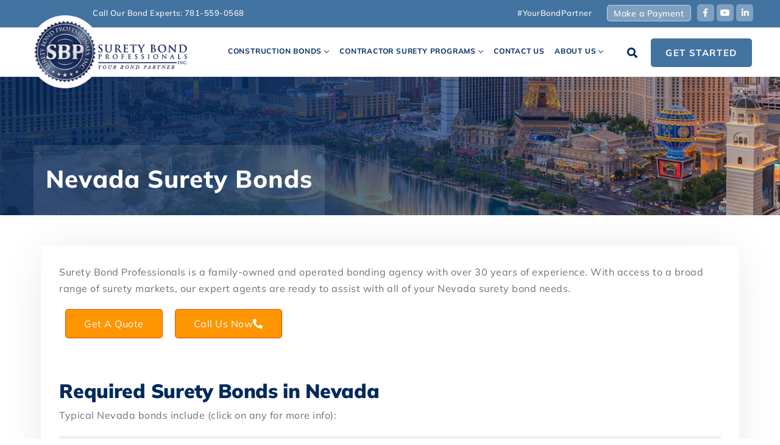

--- FILE ---
content_type: text/html; charset=UTF-8
request_url: https://www.suretybondprofessionals.com/nevada-surety-bonds/
body_size: 24158
content:
<!doctype html>
<html class="no-js" lang="en-US">
        <head>
    <meta charset="UTF-8">
    <meta http-equiv="x-ua-compatible" content="ie=edge">
    <meta name="viewport" content="width=device-width, initial-scale=1">
    <meta name='robots' content='index, follow, max-image-preview:large, max-snippet:-1, max-video-preview:-1' />

	<!-- This site is optimized with the Yoast SEO plugin v26.7 - https://yoast.com/wordpress/plugins/seo/ -->
	<title>Nevada Surety Bonds - Apply Now | Surety Bond Professionals</title>
	<meta name="description" content="With over 30 years of experience, our surety agents are ready to assist with all of your Nevada surety bond needs." />
	<link rel="canonical" href="https://www.suretybondprofessionals.com/nevada-surety-bonds/" />
	<meta property="og:locale" content="en_US" />
	<meta property="og:type" content="article" />
	<meta property="og:title" content="Nevada Surety Bonds - Apply Now | Surety Bond Professionals" />
	<meta property="og:description" content="With over 30 years of experience, our surety agents are ready to assist with all of your Nevada surety bond needs." />
	<meta property="og:url" content="https://www.suretybondprofessionals.com/nevada-surety-bonds/" />
	<meta property="og:site_name" content="Surety Bond Professionals" />
	<meta property="article:modified_time" content="2024-03-05T19:40:58+00:00" />
	<meta property="og:image" content="https://www.suretybondprofessionals.com/wp-content/uploads/2020/07/NV-pageheader1.jpg" />
	<meta property="og:image:width" content="1600" />
	<meta property="og:image:height" content="267" />
	<meta property="og:image:type" content="image/jpeg" />
	<meta name="twitter:card" content="summary_large_image" />
	<meta name="twitter:label1" content="Est. reading time" />
	<meta name="twitter:data1" content="2 minutes" />
	<script type="application/ld+json" class="yoast-schema-graph">{"@context":"https://schema.org","@graph":[{"@type":"WebPage","@id":"https://www.suretybondprofessionals.com/nevada-surety-bonds/","url":"https://www.suretybondprofessionals.com/nevada-surety-bonds/","name":"Nevada Surety Bonds - Apply Now | Surety Bond Professionals","isPartOf":{"@id":"https://www.suretybondprofessionals.com/#website"},"primaryImageOfPage":{"@id":"https://www.suretybondprofessionals.com/nevada-surety-bonds/#primaryimage"},"image":{"@id":"https://www.suretybondprofessionals.com/nevada-surety-bonds/#primaryimage"},"thumbnailUrl":"https://www.suretybondprofessionals.com/wp-content/uploads/2020/07/NV-pageheader1.jpg","datePublished":"2020-08-03T23:42:22+00:00","dateModified":"2024-03-05T19:40:58+00:00","description":"With over 30 years of experience, our surety agents are ready to assist with all of your Nevada surety bond needs.","inLanguage":"en-US","potentialAction":[{"@type":"ReadAction","target":["https://www.suretybondprofessionals.com/nevada-surety-bonds/"]}]},{"@type":"ImageObject","inLanguage":"en-US","@id":"https://www.suretybondprofessionals.com/nevada-surety-bonds/#primaryimage","url":"https://www.suretybondprofessionals.com/wp-content/uploads/2020/07/NV-pageheader1.jpg","contentUrl":"https://www.suretybondprofessionals.com/wp-content/uploads/2020/07/NV-pageheader1.jpg","width":1600,"height":267},{"@type":"WebSite","@id":"https://www.suretybondprofessionals.com/#website","url":"https://www.suretybondprofessionals.com/","name":"Surety Bond Professionals","description":"","potentialAction":[{"@type":"SearchAction","target":{"@type":"EntryPoint","urlTemplate":"https://www.suretybondprofessionals.com/?s={search_term_string}"},"query-input":{"@type":"PropertyValueSpecification","valueRequired":true,"valueName":"search_term_string"}}],"inLanguage":"en-US"}]}</script>
	<!-- / Yoast SEO plugin. -->


<link rel='dns-prefetch' href='//fonts.googleapis.com' />
<link rel='preconnect' href='https://fonts.gstatic.com' crossorigin />
<link rel="alternate" type="application/rss+xml" title="Surety Bond Professionals &raquo; Feed" href="https://www.suretybondprofessionals.com/feed/" />
<link rel="alternate" type="application/rss+xml" title="Surety Bond Professionals &raquo; Comments Feed" href="https://www.suretybondprofessionals.com/comments/feed/" />
<link rel="alternate" title="oEmbed (JSON)" type="application/json+oembed" href="https://www.suretybondprofessionals.com/wp-json/oembed/1.0/embed?url=https%3A%2F%2Fwww.suretybondprofessionals.com%2Fnevada-surety-bonds%2F" />
<link rel="alternate" title="oEmbed (XML)" type="text/xml+oembed" href="https://www.suretybondprofessionals.com/wp-json/oembed/1.0/embed?url=https%3A%2F%2Fwww.suretybondprofessionals.com%2Fnevada-surety-bonds%2F&#038;format=xml" />
<style id='wp-img-auto-sizes-contain-inline-css' type='text/css'>
img:is([sizes=auto i],[sizes^="auto," i]){contain-intrinsic-size:3000px 1500px}
/*# sourceURL=wp-img-auto-sizes-contain-inline-css */
</style>
<style id='wp-emoji-styles-inline-css' type='text/css'>

	img.wp-smiley, img.emoji {
		display: inline !important;
		border: none !important;
		box-shadow: none !important;
		height: 1em !important;
		width: 1em !important;
		margin: 0 0.07em !important;
		vertical-align: -0.1em !important;
		background: none !important;
		padding: 0 !important;
	}
/*# sourceURL=wp-emoji-styles-inline-css */
</style>
<link rel='stylesheet' id='wp-block-library-css' href='https://www.suretybondprofessionals.com/wp-includes/css/dist/block-library/style.min.css?ver=f28c16b350820592508adc556c7bf49e' type='text/css' media='all' />
<style id='wp-block-library-theme-inline-css' type='text/css'>
.wp-block-audio :where(figcaption){color:#555;font-size:13px;text-align:center}.is-dark-theme .wp-block-audio :where(figcaption){color:#ffffffa6}.wp-block-audio{margin:0 0 1em}.wp-block-code{border:1px solid #ccc;border-radius:4px;font-family:Menlo,Consolas,monaco,monospace;padding:.8em 1em}.wp-block-embed :where(figcaption){color:#555;font-size:13px;text-align:center}.is-dark-theme .wp-block-embed :where(figcaption){color:#ffffffa6}.wp-block-embed{margin:0 0 1em}.blocks-gallery-caption{color:#555;font-size:13px;text-align:center}.is-dark-theme .blocks-gallery-caption{color:#ffffffa6}:root :where(.wp-block-image figcaption){color:#555;font-size:13px;text-align:center}.is-dark-theme :root :where(.wp-block-image figcaption){color:#ffffffa6}.wp-block-image{margin:0 0 1em}.wp-block-pullquote{border-bottom:4px solid;border-top:4px solid;color:currentColor;margin-bottom:1.75em}.wp-block-pullquote :where(cite),.wp-block-pullquote :where(footer),.wp-block-pullquote__citation{color:currentColor;font-size:.8125em;font-style:normal;text-transform:uppercase}.wp-block-quote{border-left:.25em solid;margin:0 0 1.75em;padding-left:1em}.wp-block-quote cite,.wp-block-quote footer{color:currentColor;font-size:.8125em;font-style:normal;position:relative}.wp-block-quote:where(.has-text-align-right){border-left:none;border-right:.25em solid;padding-left:0;padding-right:1em}.wp-block-quote:where(.has-text-align-center){border:none;padding-left:0}.wp-block-quote.is-large,.wp-block-quote.is-style-large,.wp-block-quote:where(.is-style-plain){border:none}.wp-block-search .wp-block-search__label{font-weight:700}.wp-block-search__button{border:1px solid #ccc;padding:.375em .625em}:where(.wp-block-group.has-background){padding:1.25em 2.375em}.wp-block-separator.has-css-opacity{opacity:.4}.wp-block-separator{border:none;border-bottom:2px solid;margin-left:auto;margin-right:auto}.wp-block-separator.has-alpha-channel-opacity{opacity:1}.wp-block-separator:not(.is-style-wide):not(.is-style-dots){width:100px}.wp-block-separator.has-background:not(.is-style-dots){border-bottom:none;height:1px}.wp-block-separator.has-background:not(.is-style-wide):not(.is-style-dots){height:2px}.wp-block-table{margin:0 0 1em}.wp-block-table td,.wp-block-table th{word-break:normal}.wp-block-table :where(figcaption){color:#555;font-size:13px;text-align:center}.is-dark-theme .wp-block-table :where(figcaption){color:#ffffffa6}.wp-block-video :where(figcaption){color:#555;font-size:13px;text-align:center}.is-dark-theme .wp-block-video :where(figcaption){color:#ffffffa6}.wp-block-video{margin:0 0 1em}:root :where(.wp-block-template-part.has-background){margin-bottom:0;margin-top:0;padding:1.25em 2.375em}
/*# sourceURL=/wp-includes/css/dist/block-library/theme.min.css */
</style>
<style id='classic-theme-styles-inline-css' type='text/css'>
/*! This file is auto-generated */
.wp-block-button__link{color:#fff;background-color:#32373c;border-radius:9999px;box-shadow:none;text-decoration:none;padding:calc(.667em + 2px) calc(1.333em + 2px);font-size:1.125em}.wp-block-file__button{background:#32373c;color:#fff;text-decoration:none}
/*# sourceURL=/wp-includes/css/classic-themes.min.css */
</style>
<style id='global-styles-inline-css' type='text/css'>
:root{--wp--preset--aspect-ratio--square: 1;--wp--preset--aspect-ratio--4-3: 4/3;--wp--preset--aspect-ratio--3-4: 3/4;--wp--preset--aspect-ratio--3-2: 3/2;--wp--preset--aspect-ratio--2-3: 2/3;--wp--preset--aspect-ratio--16-9: 16/9;--wp--preset--aspect-ratio--9-16: 9/16;--wp--preset--color--black: #000000;--wp--preset--color--cyan-bluish-gray: #abb8c3;--wp--preset--color--white: #ffffff;--wp--preset--color--pale-pink: #f78da7;--wp--preset--color--vivid-red: #cf2e2e;--wp--preset--color--luminous-vivid-orange: #ff6900;--wp--preset--color--luminous-vivid-amber: #fcb900;--wp--preset--color--light-green-cyan: #7bdcb5;--wp--preset--color--vivid-green-cyan: #00d084;--wp--preset--color--pale-cyan-blue: #8ed1fc;--wp--preset--color--vivid-cyan-blue: #0693e3;--wp--preset--color--vivid-purple: #9b51e0;--wp--preset--gradient--vivid-cyan-blue-to-vivid-purple: linear-gradient(135deg,rgb(6,147,227) 0%,rgb(155,81,224) 100%);--wp--preset--gradient--light-green-cyan-to-vivid-green-cyan: linear-gradient(135deg,rgb(122,220,180) 0%,rgb(0,208,130) 100%);--wp--preset--gradient--luminous-vivid-amber-to-luminous-vivid-orange: linear-gradient(135deg,rgb(252,185,0) 0%,rgb(255,105,0) 100%);--wp--preset--gradient--luminous-vivid-orange-to-vivid-red: linear-gradient(135deg,rgb(255,105,0) 0%,rgb(207,46,46) 100%);--wp--preset--gradient--very-light-gray-to-cyan-bluish-gray: linear-gradient(135deg,rgb(238,238,238) 0%,rgb(169,184,195) 100%);--wp--preset--gradient--cool-to-warm-spectrum: linear-gradient(135deg,rgb(74,234,220) 0%,rgb(151,120,209) 20%,rgb(207,42,186) 40%,rgb(238,44,130) 60%,rgb(251,105,98) 80%,rgb(254,248,76) 100%);--wp--preset--gradient--blush-light-purple: linear-gradient(135deg,rgb(255,206,236) 0%,rgb(152,150,240) 100%);--wp--preset--gradient--blush-bordeaux: linear-gradient(135deg,rgb(254,205,165) 0%,rgb(254,45,45) 50%,rgb(107,0,62) 100%);--wp--preset--gradient--luminous-dusk: linear-gradient(135deg,rgb(255,203,112) 0%,rgb(199,81,192) 50%,rgb(65,88,208) 100%);--wp--preset--gradient--pale-ocean: linear-gradient(135deg,rgb(255,245,203) 0%,rgb(182,227,212) 50%,rgb(51,167,181) 100%);--wp--preset--gradient--electric-grass: linear-gradient(135deg,rgb(202,248,128) 0%,rgb(113,206,126) 100%);--wp--preset--gradient--midnight: linear-gradient(135deg,rgb(2,3,129) 0%,rgb(40,116,252) 100%);--wp--preset--font-size--small: 13px;--wp--preset--font-size--medium: 20px;--wp--preset--font-size--large: 36px;--wp--preset--font-size--x-large: 42px;--wp--preset--spacing--20: 0.44rem;--wp--preset--spacing--30: 0.67rem;--wp--preset--spacing--40: 1rem;--wp--preset--spacing--50: 1.5rem;--wp--preset--spacing--60: 2.25rem;--wp--preset--spacing--70: 3.38rem;--wp--preset--spacing--80: 5.06rem;--wp--preset--shadow--natural: 6px 6px 9px rgba(0, 0, 0, 0.2);--wp--preset--shadow--deep: 12px 12px 50px rgba(0, 0, 0, 0.4);--wp--preset--shadow--sharp: 6px 6px 0px rgba(0, 0, 0, 0.2);--wp--preset--shadow--outlined: 6px 6px 0px -3px rgb(255, 255, 255), 6px 6px rgb(0, 0, 0);--wp--preset--shadow--crisp: 6px 6px 0px rgb(0, 0, 0);}:where(.is-layout-flex){gap: 0.5em;}:where(.is-layout-grid){gap: 0.5em;}body .is-layout-flex{display: flex;}.is-layout-flex{flex-wrap: wrap;align-items: center;}.is-layout-flex > :is(*, div){margin: 0;}body .is-layout-grid{display: grid;}.is-layout-grid > :is(*, div){margin: 0;}:where(.wp-block-columns.is-layout-flex){gap: 2em;}:where(.wp-block-columns.is-layout-grid){gap: 2em;}:where(.wp-block-post-template.is-layout-flex){gap: 1.25em;}:where(.wp-block-post-template.is-layout-grid){gap: 1.25em;}.has-black-color{color: var(--wp--preset--color--black) !important;}.has-cyan-bluish-gray-color{color: var(--wp--preset--color--cyan-bluish-gray) !important;}.has-white-color{color: var(--wp--preset--color--white) !important;}.has-pale-pink-color{color: var(--wp--preset--color--pale-pink) !important;}.has-vivid-red-color{color: var(--wp--preset--color--vivid-red) !important;}.has-luminous-vivid-orange-color{color: var(--wp--preset--color--luminous-vivid-orange) !important;}.has-luminous-vivid-amber-color{color: var(--wp--preset--color--luminous-vivid-amber) !important;}.has-light-green-cyan-color{color: var(--wp--preset--color--light-green-cyan) !important;}.has-vivid-green-cyan-color{color: var(--wp--preset--color--vivid-green-cyan) !important;}.has-pale-cyan-blue-color{color: var(--wp--preset--color--pale-cyan-blue) !important;}.has-vivid-cyan-blue-color{color: var(--wp--preset--color--vivid-cyan-blue) !important;}.has-vivid-purple-color{color: var(--wp--preset--color--vivid-purple) !important;}.has-black-background-color{background-color: var(--wp--preset--color--black) !important;}.has-cyan-bluish-gray-background-color{background-color: var(--wp--preset--color--cyan-bluish-gray) !important;}.has-white-background-color{background-color: var(--wp--preset--color--white) !important;}.has-pale-pink-background-color{background-color: var(--wp--preset--color--pale-pink) !important;}.has-vivid-red-background-color{background-color: var(--wp--preset--color--vivid-red) !important;}.has-luminous-vivid-orange-background-color{background-color: var(--wp--preset--color--luminous-vivid-orange) !important;}.has-luminous-vivid-amber-background-color{background-color: var(--wp--preset--color--luminous-vivid-amber) !important;}.has-light-green-cyan-background-color{background-color: var(--wp--preset--color--light-green-cyan) !important;}.has-vivid-green-cyan-background-color{background-color: var(--wp--preset--color--vivid-green-cyan) !important;}.has-pale-cyan-blue-background-color{background-color: var(--wp--preset--color--pale-cyan-blue) !important;}.has-vivid-cyan-blue-background-color{background-color: var(--wp--preset--color--vivid-cyan-blue) !important;}.has-vivid-purple-background-color{background-color: var(--wp--preset--color--vivid-purple) !important;}.has-black-border-color{border-color: var(--wp--preset--color--black) !important;}.has-cyan-bluish-gray-border-color{border-color: var(--wp--preset--color--cyan-bluish-gray) !important;}.has-white-border-color{border-color: var(--wp--preset--color--white) !important;}.has-pale-pink-border-color{border-color: var(--wp--preset--color--pale-pink) !important;}.has-vivid-red-border-color{border-color: var(--wp--preset--color--vivid-red) !important;}.has-luminous-vivid-orange-border-color{border-color: var(--wp--preset--color--luminous-vivid-orange) !important;}.has-luminous-vivid-amber-border-color{border-color: var(--wp--preset--color--luminous-vivid-amber) !important;}.has-light-green-cyan-border-color{border-color: var(--wp--preset--color--light-green-cyan) !important;}.has-vivid-green-cyan-border-color{border-color: var(--wp--preset--color--vivid-green-cyan) !important;}.has-pale-cyan-blue-border-color{border-color: var(--wp--preset--color--pale-cyan-blue) !important;}.has-vivid-cyan-blue-border-color{border-color: var(--wp--preset--color--vivid-cyan-blue) !important;}.has-vivid-purple-border-color{border-color: var(--wp--preset--color--vivid-purple) !important;}.has-vivid-cyan-blue-to-vivid-purple-gradient-background{background: var(--wp--preset--gradient--vivid-cyan-blue-to-vivid-purple) !important;}.has-light-green-cyan-to-vivid-green-cyan-gradient-background{background: var(--wp--preset--gradient--light-green-cyan-to-vivid-green-cyan) !important;}.has-luminous-vivid-amber-to-luminous-vivid-orange-gradient-background{background: var(--wp--preset--gradient--luminous-vivid-amber-to-luminous-vivid-orange) !important;}.has-luminous-vivid-orange-to-vivid-red-gradient-background{background: var(--wp--preset--gradient--luminous-vivid-orange-to-vivid-red) !important;}.has-very-light-gray-to-cyan-bluish-gray-gradient-background{background: var(--wp--preset--gradient--very-light-gray-to-cyan-bluish-gray) !important;}.has-cool-to-warm-spectrum-gradient-background{background: var(--wp--preset--gradient--cool-to-warm-spectrum) !important;}.has-blush-light-purple-gradient-background{background: var(--wp--preset--gradient--blush-light-purple) !important;}.has-blush-bordeaux-gradient-background{background: var(--wp--preset--gradient--blush-bordeaux) !important;}.has-luminous-dusk-gradient-background{background: var(--wp--preset--gradient--luminous-dusk) !important;}.has-pale-ocean-gradient-background{background: var(--wp--preset--gradient--pale-ocean) !important;}.has-electric-grass-gradient-background{background: var(--wp--preset--gradient--electric-grass) !important;}.has-midnight-gradient-background{background: var(--wp--preset--gradient--midnight) !important;}.has-small-font-size{font-size: var(--wp--preset--font-size--small) !important;}.has-medium-font-size{font-size: var(--wp--preset--font-size--medium) !important;}.has-large-font-size{font-size: var(--wp--preset--font-size--large) !important;}.has-x-large-font-size{font-size: var(--wp--preset--font-size--x-large) !important;}
:where(.wp-block-post-template.is-layout-flex){gap: 1.25em;}:where(.wp-block-post-template.is-layout-grid){gap: 1.25em;}
:where(.wp-block-term-template.is-layout-flex){gap: 1.25em;}:where(.wp-block-term-template.is-layout-grid){gap: 1.25em;}
:where(.wp-block-columns.is-layout-flex){gap: 2em;}:where(.wp-block-columns.is-layout-grid){gap: 2em;}
:root :where(.wp-block-pullquote){font-size: 1.5em;line-height: 1.6;}
/*# sourceURL=global-styles-inline-css */
</style>
<link rel='stylesheet' id='usa-html5-map-style-css' href='https://www.suretybondprofessionals.com/wp-content/plugins/usahtmlmap/static/css/map.css?ver=f28c16b350820592508adc556c7bf49e' type='text/css' media='all' />
<link rel='stylesheet' id='bootstrap-css' href='https://www.suretybondprofessionals.com/wp-content/themes/insurs/css/plugins/bootstrap.min.css?ver=f28c16b350820592508adc556c7bf49e' type='text/css' media='all' />
<link rel='stylesheet' id='animate-css' href='https://www.suretybondprofessionals.com/wp-content/themes/insurs/css/plugins/animate.css?ver=f28c16b350820592508adc556c7bf49e' type='text/css' media='all' />
<link rel='stylesheet' id='animated-headline-css' href='https://www.suretybondprofessionals.com/wp-content/themes/insurs/css/plugins/animated-headline.css?ver=f28c16b350820592508adc556c7bf49e' type='text/css' media='all' />
<link rel='stylesheet' id='fontawesome-all-css' href='https://www.suretybondprofessionals.com/wp-content/themes/insurs/css/plugins/fontawesome-all.min.css?ver=f28c16b350820592508adc556c7bf49e' type='text/css' media='all' />
<link rel='stylesheet' id='themify-icons-css' href='https://www.suretybondprofessionals.com/wp-content/themes/insurs/css/plugins/themify-icons.css?ver=f28c16b350820592508adc556c7bf49e' type='text/css' media='all' />
<link rel='stylesheet' id='et-line-css' href='https://www.suretybondprofessionals.com/wp-content/themes/insurs/css/plugins/et-line.css?ver=f28c16b350820592508adc556c7bf49e' type='text/css' media='all' />
<link rel='stylesheet' id='magnific-popup-css' href='https://www.suretybondprofessionals.com/wp-content/themes/insurs/css/plugins/magnific-popup.css?ver=f28c16b350820592508adc556c7bf49e' type='text/css' media='all' />
<link rel='stylesheet' id='lightgallery-css' href='https://www.suretybondprofessionals.com/wp-content/themes/insurs/css/plugins/lightgallery.css?ver=f28c16b350820592508adc556c7bf49e' type='text/css' media='all' />
<link rel='stylesheet' id='owl-carousel-css' href='https://www.suretybondprofessionals.com/wp-content/themes/insurs/css/plugins/owl.carousel.css?ver=f28c16b350820592508adc556c7bf49e' type='text/css' media='all' />
<link rel='stylesheet' id='owl-theme-css' href='https://www.suretybondprofessionals.com/wp-content/themes/insurs/css/plugins/owl.theme.default.css?ver=f28c16b350820592508adc556c7bf49e' type='text/css' media='all' />
<link rel='stylesheet' id='odometer-css' href='https://www.suretybondprofessionals.com/wp-content/themes/insurs/css/plugins/odometer-theme-default.css?ver=f28c16b350820592508adc556c7bf49e' type='text/css' media='all' />
<link rel='stylesheet' id='insurs-default-css' href='https://www.suretybondprofessionals.com/wp-content/themes/insurs/css/plugins/default.css?ver=f28c16b350820592508adc556c7bf49e' type='text/css' media='all' />
<link rel='stylesheet' id='insurs-nav-menu-css' href='https://www.suretybondprofessionals.com/wp-content/themes/insurs/css/plugins/nav-menu.css?ver=f28c16b350820592508adc556c7bf49e' type='text/css' media='all' />
<link rel='stylesheet' id='insurs-styles-css' href='https://www.suretybondprofessionals.com/wp-content/themes/insurs/css/styles.css?ver=f28c16b350820592508adc556c7bf49e' type='text/css' media='all' />
<style id='insurs-styles-inline-css' type='text/css'>
.bg-primary{background-color:#4373a1 !important}.butn-style4{background-color:#4373a1}.header-style2 .navbar-nav li.current &gt;a,.header-style2 .navbar-nav li.current-menu-ancestor &gt;a,.header-style2 .navbar-nav li.current-menu-item &gt;a,.header-style2 .navbar-nav li.current-menu-parent &gt;a{color:#4373a1 !important}.header-style2 .navbar-nav li.has-sub a:hover,.header-style2 .navbar-nav li.has-sub a:active,.header-style2 .navbar-nav li.has-sub a:focus{color:#4373a1 !important}.scroll-to-top{background:#4373a1;border:1px solid #4373a1}.navbar-nav li a{font-size:12px}.navbar-nav li .sub-menu li a{font-size:14px}.navbar ul li.has-sub a:after{top:25px}.bond-by-state ul li h5{border-bottom:1px solid #ddd;margin-top:10px}.bond-by-state ul{margin-bottom:10px}.navbar-toggler{border-radius:5px!important}.scroll-to-top .fas{margin-left:0!important}.scroll-to-top{right:15px}
/*# sourceURL=insurs-styles-inline-css */
</style>
<link rel='stylesheet' id='insurs-fonts-css' href='//fonts.googleapis.com/css?family=Plus+Jakarta+Sans%3A300%2C400%2C500%2C600%2C700%2C800%26display%3Dswap%7CFigtree%3A300%2C400%2C500%2C600%2C700%2C800%26display%3Dswap&#038;ver=1.0.0' type='text/css' media='all' />
<link rel='stylesheet' id='insurs-css-css' href='https://www.suretybondprofessionals.com/wp-content/themes/insurs-child/style.css?ver=2024-08-17' type='text/css' media='all' />
<link rel='stylesheet' id='parent-style-css' href='https://www.suretybondprofessionals.com/wp-content/themes/insurs/style.css?ver=f28c16b350820592508adc556c7bf49e' type='text/css' media='all' />
<link rel='stylesheet' id='child-style-css' href='https://www.suretybondprofessionals.com/wp-content/themes/insurs-child/style.css?ver=px.1768455259' type='text/css' media='all' />
<link rel='stylesheet' id='main-style-css' href='https://www.suretybondprofessionals.com/wp-content/themes/insurs-child/css/main.css?ver=px.1768455259' type='text/css' media='all' />
<link rel="preload" as="style" href="https://fonts.googleapis.com/css?family=Mulish:200,300,400,500,600,700,800,900,200italic,300italic,400italic,500italic,600italic,700italic,800italic,900italic&#038;display=swap&#038;ver=1745246429" /><link rel="stylesheet" href="https://fonts.googleapis.com/css?family=Mulish:200,300,400,500,600,700,800,900,200italic,300italic,400italic,500italic,600italic,700italic,800italic,900italic&#038;display=swap&#038;ver=1745246429" media="print" onload="this.media='all'"><noscript><link rel="stylesheet" href="https://fonts.googleapis.com/css?family=Mulish:200,300,400,500,600,700,800,900,200italic,300italic,400italic,500italic,600italic,700italic,800italic,900italic&#038;display=swap&#038;ver=1745246429" /></noscript><link rel='stylesheet' id='wpr-text-animations-css-css' href='https://www.suretybondprofessionals.com/wp-content/plugins/royal-elementor-addons/assets/css/lib/animations/text-animations.min.css?ver=1.7.1045' type='text/css' media='all' />
<link rel='stylesheet' id='wpr-addons-css-css' href='https://www.suretybondprofessionals.com/wp-content/plugins/royal-elementor-addons/assets/css/frontend.min.css?ver=1.7.1045' type='text/css' media='all' />
<link rel='stylesheet' id='font-awesome-5-all-css' href='https://www.suretybondprofessionals.com/wp-content/plugins/elementor/assets/lib/font-awesome/css/all.min.css?ver=1.7.1045' type='text/css' media='all' />
<script type="text/javascript" id="jquery-core-js-extra">
/* <![CDATA[ */
var SDT_DATA = {"ajaxurl":"https://www.suretybondprofessionals.com/wp-admin/admin-ajax.php","siteUrl":"https://www.suretybondprofessionals.com/","pluginsUrl":"https://www.suretybondprofessionals.com/wp-content/plugins","isAdmin":""};
//# sourceURL=jquery-core-js-extra
/* ]]> */
</script>
<script type="text/javascript" data-cfasync="false" src="https://www.suretybondprofessionals.com/wp-includes/js/jquery/jquery.min.js?ver=3.7.1" id="jquery-core-js"></script>
<script type="text/javascript" data-cfasync="false" src="https://www.suretybondprofessionals.com/wp-includes/js/jquery/jquery-migrate.min.js?ver=3.4.1" id="jquery-migrate-js"></script>
<link rel="https://api.w.org/" href="https://www.suretybondprofessionals.com/wp-json/" /><link rel="alternate" title="JSON" type="application/json" href="https://www.suretybondprofessionals.com/wp-json/wp/v2/pages/4876" /><link rel="EditURI" type="application/rsd+xml" title="RSD" href="https://www.suretybondprofessionals.com/xmlrpc.php?rsd" />

<link rel='shortlink' href='https://www.suretybondprofessionals.com/?p=4876' />
<meta name="generator" content="Redux 4.5.10" /><meta name="ti-site-data" content="eyJyIjoiMTowITc6MSEzMDoxIiwibyI6Imh0dHBzOlwvXC93d3cuc3VyZXR5Ym9uZHByb2Zlc3Npb25hbHMuY29tXC93cC1hZG1pblwvYWRtaW4tYWpheC5waHA/YWN0aW9uPXRpX29ubGluZV91c2Vyc19nb29nbGUmYW1wO3A9JTJGbmV2YWRhLXN1cmV0eS1ib25kcyUyRiZhbXA7X3dwbm9uY2U9ZWQ3MzliZWVmZSJ9" /><style></style><meta name="generator" content="Elementor 3.34.1; features: additional_custom_breakpoints; settings: css_print_method-external, google_font-enabled, font_display-swap">
			<style>
				.e-con.e-parent:nth-of-type(n+4):not(.e-lazyloaded):not(.e-no-lazyload),
				.e-con.e-parent:nth-of-type(n+4):not(.e-lazyloaded):not(.e-no-lazyload) * {
					background-image: none !important;
				}
				@media screen and (max-height: 1024px) {
					.e-con.e-parent:nth-of-type(n+3):not(.e-lazyloaded):not(.e-no-lazyload),
					.e-con.e-parent:nth-of-type(n+3):not(.e-lazyloaded):not(.e-no-lazyload) * {
						background-image: none !important;
					}
				}
				@media screen and (max-height: 640px) {
					.e-con.e-parent:nth-of-type(n+2):not(.e-lazyloaded):not(.e-no-lazyload),
					.e-con.e-parent:nth-of-type(n+2):not(.e-lazyloaded):not(.e-no-lazyload) * {
						background-image: none !important;
					}
				}
			</style>
			<!-- Google tag (gtag.js) -->
<script async src="https://www.googletagmanager.com/gtag/js?id=G-TMDF33P0H6"></script>
<script>
  window.dataLayer = window.dataLayer || [];
  function gtag(){dataLayer.push(arguments);}
  gtag('js', new Date());

  gtag('config', 'G-TMDF33P0H6');
</script><!-- Google tag (gtag.js) -->
<script async src="https://www.googletagmanager.com/gtag/js?id=AW-952111912"></script>
<script>
  window.dataLayer = window.dataLayer || [];
  function gtag(){dataLayer.push(arguments);}
  gtag('js', new Date());

  gtag('config', 'AW-952111912');
</script>
<!-- Calls from site conversion tag -->
<script>
  gtag('config', 'AW-952111912/4nCtCKr9xKUBEKimgMYD', {
    'phone_conversion_number': '781-559-0568'
  });
</script><script type='text/javascript'>
   (function (w, d, s, u, dbg) {
       var js, fjs = d.getElementsByTagName(s)[0];
       window.rdcndbg = dbg;
       js = d.createElement(s);
       js.async = true;
       js.src = u;
       fjs.parentNode.insertBefore(js, fjs);
    })(window, document, 'script', 'https://rdcdn.com/rtjs?aid=29218', false);
</script><link rel="icon" href="https://www.suretybondprofessionals.com/wp-content/uploads/2024/02/cropped-SBP-site-icon-32x32.webp" sizes="32x32" />
<link rel="icon" href="https://www.suretybondprofessionals.com/wp-content/uploads/2024/02/cropped-SBP-site-icon-192x192.webp" sizes="192x192" />
<link rel="apple-touch-icon" href="https://www.suretybondprofessionals.com/wp-content/uploads/2024/02/cropped-SBP-site-icon-180x180.webp" />
<meta name="msapplication-TileImage" content="https://www.suretybondprofessionals.com/wp-content/uploads/2024/02/cropped-SBP-site-icon-270x270.webp" />
		<style type="text/css" id="wp-custom-css">
			.force-white * {
	color: #ffffff !important;
}
.white-link a {
    color: #ffffff;
}
.bold-link a {
	font-weight:bold;
}
.underline-link a {
	text-decoration:underline;
}
.border-link a{
	border-bottom: 1px solid #b9d0e8;
	padding-bottom: 2px;
}
.blue-hover a:hover, .blue-hover-phone a:hover {
    color: #FFFFFFBD;
}
.blue-hover a:hover:after {
	content:' >'
}
.textwidget { word-break: break-word; }
.btn-px-style a {
	background:#ff9500;
}
.form-bottom {
	word-break: normal;
}
.dark-blue *{
	color: #002a5c !important;
}
.lead.blue {
	color: #002a5c !important;
}
.lead.blue a {
	color: #002a5c !important;
	font-weight:bold;
	text-decoration:underline;
}
.lead.white {
	color: #ffffff !important;
}
.lead.white a{
	color: #ffffff !important;
		font-weight:bold;
	text-decoration:underline;
}
.subhead * {
	color: #002a5c !important;
	font-size: 1.2rem;
}
.subhead a {
	font-weight:bold;
	text-decoration:underline;
}
.butn-style3 {
background: #ff9500;
}
.butn-style3.orange {
background: #ff9500;
}
.bonds-type-accordion .card {
    box-shadow:0px 3px 10px 0px rgb(0 0 0 / 5%)
}
.bonds-type-accordion.lighten-accordion a.text-decoration-underline {
color: #002a5c !important;
}
.bonds-type-accordion.lighten-accordion a.text-decoration-underline:hover {
color: #4a83fd !important;
}
.page-title-section .page-title {
left: 0;
}
/***page headers***/
.page-template-page-blog-sidebar .page-title-section, .blog .page-title-section, .post-template-default .page-title-section, .page-template-default .page-title-section, .page-template-no-sidebar-template .page-title-section, .page-template-template-thank-you .page-title-section {
padding-top: 180px;
}
.page-template-page-blog-sidebar .page-title ul, .blog .page-title ul, .post-template-default .page-title ul, .page-template-default .page-title ul, .page-template-no-sidebar-template .page-title ul, .page-template-template-thank-you .page-title ul  {
display:none;
}
.page-template-page-blog-sidebar section.page-section, .blog section.page-section, .post-template-default section.page-section, .page-template-default section.page-section, .page-template-no-sidebar-template section.page-section, .page-template-template-thank-you section.page-section {
padding: 50px 0px;
}
.popup-headshot {
border-radius: 50% 50% 50% 50%;
}
.sidebar #text-15.widget, .sidebar #text-22.widget {
padding: 0px;
}
.sidebar #text-15.widget .widget-title, .sidebar #text-22.widget .widget-title {
margin: 0px;
}
/***footer***/
.orther-services {
    display: none;
}
.toogle-orther-sv {
    display: inline-block;
}
.footer-two.active .orther-services {
    display: block;
	margin-bottom: -2em;
}
.footer-two.active .orther-services li {
	line-height: 1.2em;
}
.footer-two.active .orther-services li a:hover {
	color: #cccccc;
}
.footer-two {
	padding-bottom: 55px;
}
@media screen and (max-width: 992px) {
.footer-two .mt-1-9 {
	width:100%;
	}
.pb-4.widget-four {
	display:none;
	}
.ps-lg-2-3 {
	padding-left: 0px;
	}
.mt-md-1-9 {
	margin-top: 0px;
	}
	.footer-two .d-flex {
		display:block !important;
	}
	.fw-regular {
		margin-bottom: 1em;
	}
	.footer-nav a:first-child {
		display:block;
		margin-bottom: .5em;
	}
	.footer-two {
	padding-bottom: 65px;
}
}
@media screen and (min-width: 992px) {
.top-bar-info {
	padding-left: 38px;
	}
}
@media screen and (min-width: 1200px) {
.navbar-expand-lg .navbar-nav .nav-link {
		padding-right: 3px;
}
}
@media screen and (min-width: 1200px) and (max-width: 1399px) {
a.textlinks, .top-bar-info li {
		font-size:13px !important;
}
.navbar ul li.has-sub a:after {
		top: 27px;
}
}
@media screen and (min-width: 1400px) {
.top-bar-info {
	padding-left: 0;
	}
}
@media screen and (min-width: 1600px) {
.navbar-expand-lg .navbar-nav .nav-link {
		padding-left: 35px;
}
.navbar-nav li a {
		font-size: 14px;
}
.navbar ul li.has-sub a:after {
    top: 28px;
}
.navbar-nav li .sub-menu li a {
    font-size: 16px;
}
}
@media screen and (min-width: 1920px) {
.navbar-expand-lg .navbar-nav .nav-link {
		padding-left: 45px;
}
}		</style>
		<style id="insurs_theme_options-dynamic-css" title="dynamic-css" class="redux-options-output">body,.main-font,.elementor .elementor-widget-text-editor{font-family:Mulish,Arial, Helvetica, sans-serif;font-weight:normal;font-style:normal;}h1,.h1,h1 a,.h1 a{font-family:Mulish,Arial, Helvetica, sans-serif;font-weight:800;font-style:normal;}h2,.h2,h2 a,.h2 a,.alt-font{font-family:Mulish,Arial, Helvetica, sans-serif;font-weight:800;font-style:normal;}</style><style id="wpr_lightbox_styles">
				.lg-backdrop {
					background-color: rgba(0,0,0,0.6) !important;
				}
				.lg-toolbar,
				.lg-dropdown {
					background-color: rgba(0,0,0,0.8) !important;
				}
				.lg-dropdown:after {
					border-bottom-color: rgba(0,0,0,0.8) !important;
				}
				.lg-sub-html {
					background-color: rgba(0,0,0,0.8) !important;
				}
				.lg-thumb-outer,
				.lg-progress-bar {
					background-color: #444444 !important;
				}
				.lg-progress {
					background-color: #a90707 !important;
				}
				.lg-icon {
					color: #efefef !important;
					font-size: 20px !important;
				}
				.lg-icon.lg-toogle-thumb {
					font-size: 24px !important;
				}
				.lg-icon:hover,
				.lg-dropdown-text:hover {
					color: #ffffff !important;
				}
				.lg-sub-html,
				.lg-dropdown-text {
					color: #efefef !important;
					font-size: 14px !important;
				}
				#lg-counter {
					color: #efefef !important;
					font-size: 14px !important;
				}
				.lg-prev,
				.lg-next {
					font-size: 35px !important;
				}

				/* Defaults */
				.lg-icon {
				background-color: transparent !important;
				}

				#lg-counter {
				opacity: 0.9;
				}

				.lg-thumb-outer {
				padding: 0 10px;
				}

				.lg-thumb-item {
				border-radius: 0 !important;
				border: none !important;
				opacity: 0.5;
				}

				.lg-thumb-item.active {
					opacity: 1;
				}
	         </style>    </head>
    <body id="post-4876" class="wp-singular page-template page-template-page-templates page-template-no-sidebar-template page-template-page-templatesno-sidebar-template-php page page-id-4876 wp-embed-responsive wp-theme-insurs wp-child-theme-insurs-child elementor-default elementor-kit-14612">

    
    <!-- PAGE LOADING
    ================================================== -->
    <div id="preloader"></div>

    <!-- start main-wrapper section -->
    <div class="main-wrapper">

        <!-- start content section -->
        <div class="content">

        <!-- start header section -->
        <header class="header-style2">
            
            <div class="top-bar bg-primary">
                <div class="container-fluid text-md-start text-center px-lg-1-6 ps-lg-13 ps-xl-12 pe-xl-2-5 ps-xxl-19 pe-xxl-2-9">
                    <div class="row">

<style>
a.textlinks {
    font-size: 14px;
    color: #fff;
    text-decoration: none;
}
a.textlinks:hover {
    /* color: #ddd; */
}
.pmt-btn {
	padding: 0.25em 0.75em;
    font-size: 14px;
    color: #ffffff;
    text-decoration: none;
    border: 1px solid #ffffff80;
    background-color: #ffffff52;
    border-radius: 5px;
}
.pmt-btn:hover, .pmt-btn:focus, .pmt-btn:active {
    color: #4373a1;
    background-color: #ffffff;
}
.top-social-icon li{background-color:#ffffff52;margin-right:4px;padding:0 6px!important;border-radius:5px;width: 28px;
    display: flex;
    justify-content: center;
    align-items: center;}
.top-bar-info li{
	padding: 0 5px;
    border-radius: 5px;
	margin: 0 5px;
    height: 28px;
}


li.search{position:relative;display:inline-block !important;}
li.search> a{
	position:absolute !important;
	right:0px;
	top:50%;
	transform:translateY(-50%);
}
.input-group-append{line-height:43px;}
.nav-search
{
	position: absolute;
    padding:0px 15px;
    width:0px;
    border:1px solid #4373a1;
    transition:width 0.5s linear;
    transform:translateX(0px);
    visibility: hidden;
	bottom:-24px;right:2px;height:47px;background: #ffffff;
	border-radius:5px;
	z-index:9;
} 
@media (max-width:575px)
{
    .search i{display:block!important;}
}
.nav-search.active{
    visibility:visible;
    width:255px;
}
 
.nav-search .search-form {
    position: relative;
}



.nav-search .input-group
{
    position: relative;
    display: flex;
    flex-wrap: wrap;
    align-items: stretch;
    width: 100%;
    align-items:center;
}
.nav-search .input-group > input[type=text] {
        order: 2;
        position: relative;
        flex: 1 1 auto;
        width: 1%;
        min-width: 0;
        min-height: auto;
        background-color: transparent;
        border: none;
        -moz-box-shadow: 0px 0px 0px;
        -webkit-box-shadow: 0px 0px 0px;
        -o-box-shadow: 0px 0px 0px;
        box-shadow: 0px 0px 0px;
        color: #000;
        height: 47px;
        padding: 0 30px 0 15px;
    }
    .nav-search .input-group > input[type=text]:focus,
    .nav-search .input-group > input[type=text]:visited,
    .nav-search .input-group > input[type=text]:hover,
    .nav-search .input-group > input[type=text]:-internal-autofill-selected 
    {
        background-color:transparent;
    }
    .nav-search .input-group-addon.close-search {
        cursor: pointer;
        position: absolute;
        right: 0;
        top: 0px;
        z-index: 99;
        background-color: transparent;
        border: none;
        color:#4373a1;
        padding-left: 0;
        padding-right: 0;
        line-height: 40px;
        font-size: 18px;
    }
    .nav-search .butn
    {
        background:none;
    }
	
.nav-search .butn,
.nav-search .input-group-addon
{
    color:#4373a1;
}

</style>				
                        <div class="col-xl-7 col-lg-9  col-md-10  col-xs-12"> 
                             <div class="top-bar-info">
                                <ul class="ps-0">
                                                                            <li>Call Our Bond Experts: <a class="textlinks" href="tel:781-559-0568">781-559-0568</a></li>
                                    
                                                                    </ul>
                            </div>
                        </div>		
                        <div class="col-xs-12  col-md-2 col-lg-3 col-xl-5 d-none d-md-block" style="text-align:right;">
                            <div class="top-bar-info d-none d-xl-inline-block">
                                <ul class="ps-0">
									 <li><a class="textlinks">#YourBondPartner</a></li>
                                      <li class="d-none d-sm-inline-block"><a target="_blank"  href="https://suretybondprofessionals.epaypolicy.com/" class="pmt-btn">Make a Payment</a></li> 
                                </ul>
                            </div>						
							 
                            <ul class="top-social-icon d-none ps-0 d-md-block">
                                                                    <li><a target="_blank" href="https://www.facebook.com/suretybondprofessionals/"><i class="fab fa-facebook-f"></i></a></li>
                                                                                                    <li><a target="_blank" href="https://www.youtube.com/channel/UCepPfTVjtcfBVGcFLq70awg"><i class="fab fa-youtube"></i></a></li>
                                								
                                                                                                                                    <li><a target="_blank" href="https://www.linkedin.com/company/10002145/"><i class="fab fa-linkedin-in"></i></a></li>
                                                                                                

                            </ul>
                        </div>
                    </div>
                </div>
            </div>

            <div class="navbar-default border-bottom border-color-light-white">
				<div class="d-block d-sm-none">
					<!-- start top search -->
					<div class="top-search bg-dark">
						<div class="container-fluid px-sm-1-6 px-lg-2-9">
							<div class="search-form">
								
    <form  method="get" action="https://www.suretybondprofessionals.com/"> 
      <div class="input-group">
      <input class="form-control search-input" type="text"  placeholder="Search" value="" name="s" > 
      <div class="input-group-append">
        <button class="butn border-0" type="submit"><span class="icon fa fa-search"></span></button>
      </div>
      </div>
    </form>
    								<span class="input-group-addon close-search mt-1"><i class="fas fa-times"></i></span>
							</div>
						</div>
					</div>
					<!-- end top search -->
				</div>
                <div class="container-fluid px-sm-2-9">
                    <div class="row align-items-center">
                        <div class="col-12 col-lg-12">
                            <div class="menu_area alt-font">
                                <nav class="navbar navbar-expand-lg navbar-light">

                                    <div class="navbar-header navbar-header-custom">
                                        <!-- start logo -->
                                        <a href="https://www.suretybondprofessionals.com/" class="navbar-brand">
                                                                                    <img id="redux_logo" src="https://www.suretybondprofessionals.com/wp-content/uploads/2023/11/logo.svg" alt="Logo">
                                                                                </a>
                                        <!-- end logo -->
                                    </div>

                                    <div class="navbar-toggler bg-primary"></div>

                                    <ul id="nav" class="navbar-nav align-items-lg-center ms-auto navbar-nav align-items-lg-center ms-auto"><li itemscope="itemscope" itemtype="https://www.schema.org/SiteNavigationElement" id="menu-item-20308" class="menu-item menu-item-type-post_type menu-item-object-page menu-item-has-children dropdown menu-item-20308 nav-item"><a title="Construction Bonds" href="https://www.suretybondprofessionals.com/construction-bonds/" class="nav-link">Construction Bonds</a>
<ul class="dropdown-menu"  role="menu">
	<li itemscope="itemscope" itemtype="https://www.schema.org/SiteNavigationElement" id="menu-item-20307" class="menu-item menu-item-type-post_type menu-item-object-page menu-item-20307 nav-item"><a title="Bid Bonds" href="https://www.suretybondprofessionals.com/bid-bonds/" class="dropdown-item">Bid Bonds</a></li>
	<li itemscope="itemscope" itemtype="https://www.schema.org/SiteNavigationElement" id="menu-item-20316" class="menu-item menu-item-type-post_type menu-item-object-page menu-item-20316 nav-item"><a title="Performance &#038; Payment Bonds" href="https://www.suretybondprofessionals.com/performance-payment-bonds/" class="dropdown-item">Performance &#038; Payment Bonds</a></li>
	<li itemscope="itemscope" itemtype="https://www.schema.org/SiteNavigationElement" id="menu-item-20310" class="menu-item menu-item-type-post_type menu-item-object-page menu-item-20310 nav-item"><a title="Contractor License Bonds" href="https://www.suretybondprofessionals.com/contractor-license-bonds/" class="dropdown-item">Contractor License Bonds</a></li>
	<li itemscope="itemscope" itemtype="https://www.schema.org/SiteNavigationElement" id="menu-item-20322" class="menu-item menu-item-type-post_type menu-item-object-page menu-item-20322 nav-item"><a title="Subdivision/Site Improvement Bonds" href="https://www.suretybondprofessionals.com/subdivision-site-improvement-bonds/" class="dropdown-item">Subdivision/Site Improvement Bonds</a></li>
	<li itemscope="itemscope" itemtype="https://www.schema.org/SiteNavigationElement" id="menu-item-20323" class="menu-item menu-item-type-post_type menu-item-object-page menu-item-20323 nav-item"><a title="Supply Bonds" href="https://www.suretybondprofessionals.com/supply-bonds/" class="dropdown-item">Supply Bonds</a></li>
	<li itemscope="itemscope" itemtype="https://www.schema.org/SiteNavigationElement" id="menu-item-20312" class="menu-item menu-item-type-post_type menu-item-object-page menu-item-20312 nav-item"><a title="Mechanic Lien Bonds" href="https://www.suretybondprofessionals.com/mechanics-lien-bonds/" class="dropdown-item">Mechanic Lien Bonds</a></li>
	<li itemscope="itemscope" itemtype="https://www.schema.org/SiteNavigationElement" id="menu-item-20313" class="menu-item menu-item-type-post_type menu-item-object-page menu-item-20313 nav-item"><a title="Maintenance Bonds" href="https://www.suretybondprofessionals.com/maintenance-bonds/" class="dropdown-item">Maintenance Bonds</a></li>
	<li itemscope="itemscope" itemtype="https://www.schema.org/SiteNavigationElement" id="menu-item-20317" class="menu-item menu-item-type-post_type menu-item-object-page menu-item-20317 nav-item"><a title="Prequalification Letters" href="https://www.suretybondprofessionals.com/prequalification-letters/" class="dropdown-item">Prequalification Letters</a></li>
</ul>
</li>
<li itemscope="itemscope" itemtype="https://www.schema.org/SiteNavigationElement" id="menu-item-14618" class="menu-item menu-item-type-custom menu-item-object-custom menu-item-has-children dropdown menu-item-14618 nav-item"><a title="Contractor Surety Programs" href="#" class="nav-link">Contractor Surety Programs</a>
<ul class="dropdown-menu"  role="menu">
	<li itemscope="itemscope" itemtype="https://www.schema.org/SiteNavigationElement" id="menu-item-20311" class="menu-item menu-item-type-post_type menu-item-object-page menu-item-20311 nav-item"><a title="Federal" href="https://www.suretybondprofessionals.com/bonding-federal-construction/" class="dropdown-item">Federal</a></li>
	<li itemscope="itemscope" itemtype="https://www.schema.org/SiteNavigationElement" id="menu-item-23960" class="menu-item menu-item-type-post_type menu-item-object-post menu-item-23960 nav-item"><a title="Federal - 8a Program" href="https://www.suretybondprofessionals.com/federal-8a-program/" class="dropdown-item">Federal &#8211; 8a Program</a></li>
	<li itemscope="itemscope" itemtype="https://www.schema.org/SiteNavigationElement" id="menu-item-23965" class="menu-item menu-item-type-post_type menu-item-object-page menu-item-23965 nav-item"><a title="Federal - SDVOSB" href="https://www.suretybondprofessionals.com/sdvosb-program/" class="dropdown-item">Federal &#8211; SDVOSB</a></li>
	<li itemscope="itemscope" itemtype="https://www.schema.org/SiteNavigationElement" id="menu-item-23961" class="menu-item menu-item-type-post_type menu-item-object-post menu-item-23961 nav-item"><a title="Federal - HubZone" href="https://www.suretybondprofessionals.com/hubzone-contractors/" class="dropdown-item">Federal &#8211; HubZone</a></li>
	<li itemscope="itemscope" itemtype="https://www.schema.org/SiteNavigationElement" id="menu-item-22129" class="menu-item menu-item-type-post_type menu-item-object-page menu-item-22129 nav-item"><a title="State/Municipal" href="https://www.suretybondprofessionals.com/state-municipal/" class="dropdown-item">State/Municipal</a></li>
	<li itemscope="itemscope" itemtype="https://www.schema.org/SiteNavigationElement" id="menu-item-22094" class="menu-item menu-item-type-post_type menu-item-object-page menu-item-22094 nav-item"><a title="Set-Aside (MBE/WBE/DBE)" href="https://www.suretybondprofessionals.com/set-aside-mbe-wbe-dbe/" class="dropdown-item">Set-Aside (MBE/WBE/DBE)</a></li>
	<li itemscope="itemscope" itemtype="https://www.schema.org/SiteNavigationElement" id="menu-item-22128" class="menu-item menu-item-type-post_type menu-item-object-page menu-item-22128 nav-item"><a title="Private Construction" href="https://www.suretybondprofessionals.com/private-construction/" class="dropdown-item">Private Construction</a></li>
	<li itemscope="itemscope" itemtype="https://www.schema.org/SiteNavigationElement" id="menu-item-20324" class="menu-item menu-item-type-post_type menu-item-object-page menu-item-20324 nav-item"><a title="Solar EPC" href="https://www.suretybondprofessionals.com/solar-power-performance-bonds/" class="dropdown-item">Solar EPC</a></li>
	<li itemscope="itemscope" itemtype="https://www.schema.org/SiteNavigationElement" id="menu-item-20320" class="menu-item menu-item-type-post_type menu-item-object-page menu-item-20320 nav-item"><a title="SBA Bond Program" href="https://www.suretybondprofessionals.com/sba-program/" class="dropdown-item">SBA Bond Program</a></li>
	<li itemscope="itemscope" itemtype="https://www.schema.org/SiteNavigationElement" id="menu-item-21694" class="menu-item menu-item-type-post_type menu-item-object-page menu-item-21694 nav-item"><a title="Commercial Surety Bonds" href="https://www.suretybondprofessionals.com/commercial-surety-bonds/" class="dropdown-item">Commercial Surety Bonds</a></li>
</ul>
</li>
<li itemscope="itemscope" itemtype="https://www.schema.org/SiteNavigationElement" id="menu-item-20309" class="menu-item menu-item-type-post_type menu-item-object-page menu-item-20309 nav-item"><a title="Contact Us" href="https://www.suretybondprofessionals.com/contact-us/" class="nav-link">Contact Us</a></li>
<li itemscope="itemscope" itemtype="https://www.schema.org/SiteNavigationElement" id="menu-item-20306" class="menu-item menu-item-type-post_type menu-item-object-page menu-item-has-children dropdown menu-item-20306 nav-item"><a title="About Us" href="https://www.suretybondprofessionals.com/about-us/" class="nav-link">About Us</a>
<ul class="dropdown-menu"  role="menu">
	<li itemscope="itemscope" itemtype="https://www.schema.org/SiteNavigationElement" id="menu-item-20315" class="menu-item menu-item-type-post_type menu-item-object-page menu-item-20315 nav-item"><a title="Our Team" href="https://www.suretybondprofessionals.com/our-team/" class="dropdown-item">Our Team</a></li>
	<li itemscope="itemscope" itemtype="https://www.schema.org/SiteNavigationElement" id="menu-item-20314" class="menu-item menu-item-type-post_type menu-item-object-page menu-item-20314 nav-item"><a title="Our Mission Statement" href="https://www.suretybondprofessionals.com/our-mission-statement/" class="dropdown-item">Our Mission Statement</a></li>
	<li itemscope="itemscope" itemtype="https://www.schema.org/SiteNavigationElement" id="menu-item-22741" class="menu-item menu-item-type-post_type menu-item-object-page menu-item-22741 nav-item"><a title="Blog" href="https://www.suretybondprofessionals.com/blog/" class="dropdown-item">Blog</a></li>
</ul>
</li>
</ul>
                                    <!-- start attribute navigation -->
                                    <div class="attr-nav align-items-lg-center ms-lg-auto main-font">
                                        <ul>
                                            <li class="search">
											<div class="d-none d-sm-block">
												<div class="top-search- nav-search"><div class="search-form">
                                                
    <form  method="get" action="https://www.suretybondprofessionals.com/"> 
      <div class="input-group">
      <input class="form-control search-input" type="text"  placeholder="Search" value="" name="s" > 
      <div class="input-group-append">
        <button class="butn border-0" type="submit"><span class="icon fa fa-search"></span></button>
      </div>
      </div>
    </form>
                                                    <span class="input-group-addon close-search mt-1"><i class="fas fa-times"></i></span>
                                            </div></div>
											</div>
                                            <a href="#!"><i class="fas fa-search"></i></a></li>
                                                                                        <li class="d-none d-xl-inline-block"><a class="butn-style4 md text-white" href="/fee-quotation/">Get Started</a></li>
                                                                                    </ul>
                                    </div>
                                    <!-- end attribute navigation -->

                                </nav>
                            </div>
                        </div>
                    </div>
                </div>
            </div>

        </header>
        <!-- end header section -->
<!-- PAGE TITLE
================================================== -->
 <section class="page-title-section  bg-img cover-background left-overlay-dark" data-overlay-dark="8" data-background="https://www.suretybondprofessionals.com/wp-content/uploads/2020/07/NV-pageheader1.jpg">
    
    <div class="container">
        <div class="page-title mx-1-6 mx-lg-2-0 mx-xl-2-6 mx-xxl-2-9">
            <div class="row">
                <div class="col-md-12">
                    <h1>Nevada Surety Bonds</h1>
                    <ul class="ps-0" style="text-align:left;">
                        <li><a href="https://www.suretybondprofessionals.com/">
                                
                                Home</a> 
                        </li>
                        <li>
                            Nevada Surety Bonds                        </li>
                    </ul>					
                </div>				
            </div>
        </div>
    </div>
    </section>

<!-- PAGE
================================================== -->
<section class="page-section">
    <div class="container">
        <div  class="row">
          <div class="col-lg-12 mt-n2-9" id="post-4876" class="post-4876 page type-page status-publish has-post-thumbnail hentry">
            <article class="card card-style3 border-0 mt-2-9 mb-2-9 h-auto">
              <!--div class="card-image position-relative min-height-auto">
                <a href="https://www.suretybondprofessionals.com/nevada-surety-bonds/">
                                    <img src="https://www.suretybondprofessionals.com/wp-content/uploads/2020/07/NV-pageheader1.jpg" alt="Nevada Surety Bonds" class="card-img-top" />
                                  </a>
              </div-->
              <div class="card-body p-1-9 position-relative custom-page-df">
                <div class="page-content">
                    <p>Surety Bond Professionals is a family-owned and operated bonding agency with over 30 years of experience. With access to a broad range of surety markets, our expert agents are ready to assist with all of your Nevada surety bond needs.<br />
<div data-post-id="18725" class="insert-page insert-page-18725 ">		<div data-elementor-type="wp-page" data-elementor-id="18725" class="elementor elementor-18725">
						<section class="elementor-section elementor-top-section elementor-element elementor-element-ac7e6e0 elementor-hidden-mobile_extra elementor-hidden-mobile elementor-section-boxed elementor-section-height-default elementor-section-height-default" data-id="ac7e6e0" data-element_type="section">
						<div class="elementor-container elementor-column-gap-default">
					<div class="elementor-column elementor-col-100 elementor-top-column elementor-element elementor-element-2cb133c d-flex-button" data-id="2cb133c" data-element_type="column">
			<div class="elementor-widget-wrap elementor-element-populated">
						<div class="elementor-element elementor-element-80a2c12 elementor-align-left btn-px-style elementor-widget elementor-widget-button" data-id="80a2c12" data-element_type="widget" data-widget_type="button.default">
				<div class="elementor-widget-container">
									<div class="elementor-button-wrapper">
					<a class="elementor-button elementor-button-link elementor-size-md" href="https://www.suretybondprofessionals.com/fee-quotation/">
						<span class="elementor-button-content-wrapper">
									<span class="elementor-button-text">Get A Quote</span>
					</span>
					</a>
				</div>
								</div>
				</div>
				<div class="elementor-element elementor-element-828830f elementor-align-left btn-px-style elementor-widget elementor-widget-button" data-id="828830f" data-element_type="widget" data-widget_type="button.default">
				<div class="elementor-widget-container">
									<div class="elementor-button-wrapper">
					<a class="elementor-button elementor-button-link elementor-size-md" href="tel:+17815590568">
						<span class="elementor-button-content-wrapper">
						<span class="elementor-button-icon">
				<i aria-hidden="true" class="fas fa-phone-alt"></i>			</span>
									<span class="elementor-button-text">Call Us Now  </span>
					</span>
					</a>
				</div>
								</div>
				</div>
					</div>
		</div>
					</div>
		</section>
				</div>
		</div><br />
<div data-post-id="18713" class="insert-page insert-page-18713 ">		<div data-elementor-type="wp-page" data-elementor-id="18713" class="elementor elementor-18713">
						<section class="elementor-section elementor-top-section elementor-element elementor-element-1dc2df0 elementor-hidden-widescreen elementor-hidden-desktop elementor-hidden-laptop elementor-hidden-tablet_extra elementor-hidden-tablet elementor-section-boxed elementor-section-height-default elementor-section-height-default" data-id="1dc2df0" data-element_type="section" data-settings="{&quot;background_background&quot;:&quot;classic&quot;}">
						<div class="elementor-container elementor-column-gap-default">
					<div class="elementor-column elementor-col-100 elementor-top-column elementor-element elementor-element-acebaf9" data-id="acebaf9" data-element_type="column">
			<div class="elementor-widget-wrap elementor-element-populated">
						<div class="elementor-element elementor-element-6b6df85 elementor-widget elementor-widget-html" data-id="6b6df85" data-element_type="widget" data-widget_type="html.default">
				<div class="elementor-widget-container">
					<script charset="utf-8" type="text/javascript" src="//js.hsforms.net/forms/v2.js?pre=1"><span data-mce-type="bookmark" style="display: inline-block; width: 0px; overflow: hidden; line-height: 0;" class="mce_SELRES_start">﻿</span></script> <script> hbspt.forms.create({  region: "na1", portalId: "6255894", formId: "c2093280-2c44-4ca4-99bb-50829eb99e7c" }); </script>				</div>
				</div>
					</div>
		</div>
					</div>
		</section>
				</div>
		</div> </p>
<h2 class="no-line"><strong>Required Surety Bonds in Nevada</strong></h2>
<p>Typical Nevada bonds include (click on any for more info):<br />
<div class="supsystic-table-loader spinner"style="background-color:#000000"></div><div id="supsystic-table-43_82163" class="supsystic-tables-wrap pagination-small" style=" width:100%; visibility: hidden; " data-table-width-fixed="100%" data-table-width-mobile="100%" ><table id="supsystic-table-43" class="supsystic-table border hover lightboxImg row-border" data-id="43" data-view-id="43_82163" data-title="Nevada" data-currency-format="$1,000.00" data-percent-format="10.00%" data-date-format="DD.MM.YYYY" data-time-format="HH:mm" data-features="[&quot;ordering&quot;,&quot;paging&quot;,&quot;searching&quot;,&quot;after_table_loaded_script&quot;]" data-search-value="" data-lightbox-img="" data-head="on" data-head-rows-count="1" data-pagination-length="20,50,All" data-pagination-scroll="on" data-auto-index="off" data-searching-settings="{&quot;columnSearchPosition&quot;:&quot;bottom&quot;,&quot;minChars&quot;:&quot;0&quot;}" data-number-format="1,000.00" data-sort-column="1" data-sort-order="asc" data-multiple-sorting="[]" data-disable-sorting="[]" data-lang="default" data-override="{&quot;emptyTable&quot;:&quot;&quot;,&quot;info&quot;:&quot;&quot;,&quot;infoEmpty&quot;:&quot;&quot;,&quot;infoFiltered&quot;:&quot;&quot;,&quot;lengthMenu&quot;:&quot;&quot;,&quot;search&quot;:&quot;&quot;,&quot;previous&quot;:&quot;&quot;,&quot;next&quot;:&quot;&quot;,&quot;zeroRecords&quot;:&quot;&quot;,&quot;exportLabel&quot;:&quot;&quot;,&quot;file&quot;:&quot;default&quot;}" data-merged="[]" data-responsive-mode="0" data-from-history="0" ><thead><tr><th data-cell-id="A1" data-x="0" data-y="1" data-db-index="1" class="fsize-11 htMiddle" data-cell-type="text" data-original-value="Surety Bond" data-order="Surety Bond" style="min-width:24.4861%; " >Surety Bond </th><th data-cell-id="B1" data-x="1" data-y="1" data-db-index="1" class="fsize-11 htMiddle" data-cell-type="text" data-original-value="Obligee" data-order="Obligee" style="min-width:23.1457%; " >Obligee </th><th data-cell-id="C1" data-x="2" data-y="1" data-db-index="1" class="fsize-11 htMiddle" data-cell-type="text" data-original-value="Bond Amount" data-order="Bond Amount" style="min-width:23.235%; " >Bond Amount </th><th data-cell-id="D1" data-x="3" data-y="1" data-db-index="1" class="fsize-11 htMiddle" data-cell-type="text" data-original-value="" data-order="" style="min-width:29.1332%; " ></th></tr></thead><tbody><tr style="height:px" ><td data-cell-id="A2" data-x="0" data-y="2" data-db-index="2" class="fsize-11 htMiddle" data-cell-type="text" data-original-value="&lt;a href=&quot;https://www.suretybondprofessionals.com/alcohol-bonds/&quot; target=&quot;_self&quot;&gt;Alcohol Bonds&lt;/a&gt;" data-order="&lt;a href=&quot;https://www.suretybondprofessionals.com/alcohol-bonds/&quot; target=&quot;_self&quot;&gt;Alcohol Bonds&lt;/a&gt;" ><a href="https://www.suretybondprofessionals.com/alcohol-bonds/" target="_self">Alcohol Bonds</a></td><td data-cell-id="B2" data-x="1" data-y="2" data-db-index="2" class="fsize-11 htMiddle" data-cell-type="text" data-original-value="Various State Entities" data-order="Various State Entities" >Various State Entities </td><td data-cell-id="C2" data-x="2" data-y="2" data-db-index="2" class="fsize-11 htMiddle" data-cell-type="text" data-original-value="Varies" data-order="Varies" >Varies </td><td data-cell-id="D2" data-x="3" data-y="2" data-db-index="2" class="fsize-11 htMiddle" data-cell-type="text" data-original-value="&lt;a href=&quot;https://www.suretybondprofessionals.com/contact-us?bondselection=Sales+Tax&quot;&gt;Apply Now&lt;/a&gt;" data-order="&lt;a href=&quot;https://www.suretybondprofessionals.com/contact-us?bondselection=Sales+Tax&quot;&gt;Apply Now&lt;/a&gt;" ><a href="https://www.suretybondprofessionals.com/contact-us?bondselection=Sales+Tax">Apply Now</a></td></tr><tr style="height:px" ><td data-cell-id="A3" data-x="0" data-y="3" data-db-index="3" class="fsize-11 htMiddle" data-cell-type="text" data-original-value="&lt;a href=&quot;https://www.suretybondprofessionals.com/nevada-appeal-bonds/&quot; target=&quot;_self&quot;&gt;Appeal Bonds&lt;/a&gt;" data-order="&lt;a href=&quot;https://www.suretybondprofessionals.com/nevada-appeal-bonds/&quot; target=&quot;_self&quot;&gt;Appeal Bonds&lt;/a&gt;" ><a href="https://www.suretybondprofessionals.com/nevada-appeal-bonds/" target="_self">Appeal Bonds</a></td><td data-cell-id="B3" data-x="1" data-y="3" data-db-index="3" class="fsize-11 htMiddle" data-cell-type="text" data-original-value="Various courts" data-order="Various courts" >Various courts </td><td data-cell-id="C3" data-x="2" data-y="3" data-db-index="3" class="fsize-11 htMiddle" data-cell-type="text" data-original-value="Varies" data-order="Varies" >Varies </td><td data-cell-id="D3" data-x="3" data-y="3" data-db-index="3" class="fsize-11 htMiddle" data-cell-type="text" data-original-value="&lt;a href=&quot;https://www.suretybondprofessionals.com/contact-us?bondselection=Court&quot;&gt;Apply Now&lt;/a&gt;" data-order="&lt;a href=&quot;https://www.suretybondprofessionals.com/contact-us?bondselection=Court&quot;&gt;Apply Now&lt;/a&gt;" ><a href="https://www.suretybondprofessionals.com/contact-us?bondselection=Court">Apply Now</a></td></tr><tr style="height:px" ><td data-cell-id="A4" data-x="0" data-y="4" data-db-index="4" class="fsize-11 htMiddle" data-cell-type="text" data-original-value="&lt;a href=&quot;https://www.suretybondprofessionals.com/attachment-bonds/&quot; target=&quot;_self&quot;&gt;Attachment Bonds&lt;/a&gt;" data-order="&lt;a href=&quot;https://www.suretybondprofessionals.com/attachment-bonds/&quot; target=&quot;_self&quot;&gt;Attachment Bonds&lt;/a&gt;" ><a href="https://www.suretybondprofessionals.com/attachment-bonds/" target="_self">Attachment Bonds</a></td><td data-cell-id="B4" data-x="1" data-y="4" data-db-index="4" class="fsize-11 htMiddle" data-cell-type="text" data-original-value="Various Courts" data-order="Various Courts" >Various Courts </td><td data-cell-id="C4" data-x="2" data-y="4" data-db-index="4" class="fsize-11 htMiddle" data-cell-type="text" data-original-value="Varies" data-order="Varies" >Varies </td><td data-cell-id="D4" data-x="3" data-y="4" data-db-index="4" class="fsize-11 htMiddle" data-cell-type="text" data-original-value="&lt;a href=&quot;https://www.suretybondprofessionals.com/contact-us?bondselection=Court&quot;&gt;Apply Now&lt;/a&gt;" data-order="&lt;a href=&quot;https://www.suretybondprofessionals.com/contact-us?bondselection=Court&quot;&gt;Apply Now&lt;/a&gt;" ><a href="https://www.suretybondprofessionals.com/contact-us?bondselection=Court">Apply Now</a></td></tr><tr style="height:px" ><td data-cell-id="A5" data-x="0" data-y="5" data-db-index="5" class="fsize-11 htMiddle" data-cell-type="text" data-original-value="&lt;a href=&quot;https://www.suretybondprofessionals.com/nevada-auto-dealer-bonds/&quot; target=&quot;_self&quot;&gt;Auto Dealer Bonds&lt;/a&gt;" data-order="&lt;a href=&quot;https://www.suretybondprofessionals.com/nevada-auto-dealer-bonds/&quot; target=&quot;_self&quot;&gt;Auto Dealer Bonds&lt;/a&gt;" ><a href="https://www.suretybondprofessionals.com/nevada-auto-dealer-bonds/" target="_self">Auto Dealer Bonds</a></td><td data-cell-id="B5" data-x="1" data-y="5" data-db-index="5" class="fsize-11 htMiddle" data-cell-type="text" data-original-value="Nevada Department of Motor Vehicles" data-order="Nevada Department of Motor Vehicles" >Nevada Department of Motor Vehicles </td><td data-cell-id="C5" data-x="2" data-y="5" data-db-index="5" class="fsize-11 htMiddle" data-cell-type="text" data-original-value="Varies" data-order="Varies" >Varies </td><td data-cell-id="D5" data-x="3" data-y="5" data-db-index="5" class="fsize-11 htMiddle" data-cell-type="text" data-original-value="&lt;a href=&quot;https://www.suretybondprofessionals.com/contact-us?bondselection=Auto+Dealer&quot;&gt;Apply Now&lt;/a&gt;" data-order="&lt;a href=&quot;https://www.suretybondprofessionals.com/contact-us?bondselection=Auto+Dealer&quot;&gt;Apply Now&lt;/a&gt;" ><a href="https://www.suretybondprofessionals.com/contact-us?bondselection=Auto+Dealer">Apply Now</a></td></tr><tr style="height:px" ><td data-cell-id="A6" data-x="0" data-y="6" data-db-index="6" class="fsize-11 htMiddle" data-cell-type="text" data-original-value="&lt;a href=&quot;https://www.suretybondprofessionals.com/bid-bonds/&quot; target=&quot;_self&quot;&gt;Bid Bonds&lt;/a&gt;" data-order="&lt;a href=&quot;https://www.suretybondprofessionals.com/bid-bonds/&quot; target=&quot;_self&quot;&gt;Bid Bonds&lt;/a&gt;" ><a href="https://www.suretybondprofessionals.com/bid-bonds/" target="_self">Bid Bonds</a></td><td data-cell-id="B6" data-x="1" data-y="6" data-db-index="6" class="fsize-11 htMiddle" data-cell-type="text" data-original-value="Project Owner or GC requiring bonds" data-order="Project Owner or GC requiring bonds" >Project Owner or GC requiring bonds </td><td data-cell-id="C6" data-x="2" data-y="6" data-db-index="6" class="fsize-11 htMiddle" data-cell-type="text" data-original-value="Varies" data-order="Varies" >Varies </td><td data-cell-id="D6" data-x="3" data-y="6" data-db-index="6" class="fsize-11 htMiddle" data-cell-type="text" data-original-value="&lt;a href=&quot;https://www.suretybondprofessionals.com/contact-us?bondselection=Bid&quot;&gt;Apply Now&lt;/a&gt;" data-order="&lt;a href=&quot;https://www.suretybondprofessionals.com/contact-us?bondselection=Bid&quot;&gt;Apply Now&lt;/a&gt;" ><a href="https://www.suretybondprofessionals.com/contact-us?bondselection=Bid">Apply Now</a></td></tr><tr style="height:px" ><td data-cell-id="A7" data-x="0" data-y="7" data-db-index="7" class="fsize-11 htMiddle" data-cell-type="text" data-original-value="&lt;a href=&quot;https://www.suretybondprofessionals.com/construction-bonds/&quot; target=&quot;_self&quot;&gt;Construction Bonds&lt;/a&gt;" data-order="&lt;a href=&quot;https://www.suretybondprofessionals.com/construction-bonds/&quot; target=&quot;_self&quot;&gt;Construction Bonds&lt;/a&gt;" ><a href="https://www.suretybondprofessionals.com/construction-bonds/" target="_self">Construction Bonds</a></td><td data-cell-id="B7" data-x="1" data-y="7" data-db-index="7" class="fsize-11 htMiddle" data-cell-type="text" data-original-value="Project Owner or GC requiring bonds" data-order="Project Owner or GC requiring bonds" >Project Owner or GC requiring bonds </td><td data-cell-id="C7" data-x="2" data-y="7" data-db-index="7" class="fsize-11 htMiddle" data-cell-type="text" data-original-value="Varies" data-order="Varies" >Varies </td><td data-cell-id="D7" data-x="3" data-y="7" data-db-index="7" class="fsize-11 htMiddle" data-cell-type="text" data-original-value="&lt;a href=&quot;https://www.suretybondprofessionals.com/contact-us?bondselection=Construction&quot;&gt;Apply Now&lt;/a&gt;" data-order="&lt;a href=&quot;https://www.suretybondprofessionals.com/contact-us?bondselection=Construction&quot;&gt;Apply Now&lt;/a&gt;" ><a href="https://www.suretybondprofessionals.com/contact-us?bondselection=Construction">Apply Now</a></td></tr><tr style="height:px" ><td data-cell-id="A8" data-x="0" data-y="8" data-db-index="8" class="fsize-11 htMiddle" data-cell-type="text" data-original-value="&lt;a href=&quot;https://www.suretybondprofessionals.com/nevada-contractor-license-bonds/&quot; target=&quot;_self&quot;&gt;Contractor License Bonds&lt;/a&gt;" data-order="&lt;a href=&quot;https://www.suretybondprofessionals.com/nevada-contractor-license-bonds/&quot; target=&quot;_self&quot;&gt;Contractor License Bonds&lt;/a&gt;" ><a href="https://www.suretybondprofessionals.com/nevada-contractor-license-bonds/" target="_self">Contractor License Bonds</a></td><td data-cell-id="B8" data-x="1" data-y="8" data-db-index="8" class="fsize-11 htMiddle" data-cell-type="text" data-original-value="Project Owner or GC requiring bonds" data-order="Project Owner or GC requiring bonds" >Project Owner or GC requiring bonds </td><td data-cell-id="C8" data-x="2" data-y="8" data-db-index="8" class="fsize-11 htMiddle" data-cell-type="text" data-original-value="Varies" data-order="Varies" >Varies </td><td data-cell-id="D8" data-x="3" data-y="8" data-db-index="8" class="fsize-11 htMiddle" data-cell-type="text" data-original-value="&lt;a href=&quot;https://www.suretybondprofessionals.com/contact-us?bondselection=Contractor&quot;&gt;Apply Now&lt;/a&gt;" data-order="&lt;a href=&quot;https://www.suretybondprofessionals.com/contact-us?bondselection=Contractor&quot;&gt;Apply Now&lt;/a&gt;" ><a href="https://www.suretybondprofessionals.com/contact-us?bondselection=Contractor">Apply Now</a></td></tr><tr style="height:px" ><td data-cell-id="A9" data-x="0" data-y="9" data-db-index="9" class="fsize-11 htMiddle" data-cell-type="text" data-original-value="&lt;a href=&quot;https://www.suretybondprofessionals.com/probate-bonds-in-ma/&quot; target=&quot;_self&quot;&gt;Court Bonds&lt;/a&gt;" data-order="&lt;a href=&quot;https://www.suretybondprofessionals.com/probate-bonds-in-ma/&quot; target=&quot;_self&quot;&gt;Court Bonds&lt;/a&gt;" ><a href="https://www.suretybondprofessionals.com/probate-bonds-in-ma/" target="_self">Court Bonds</a></td><td data-cell-id="B9" data-x="1" data-y="9" data-db-index="9" class="fsize-11 htMiddle" data-cell-type="text" data-original-value="Various Courts" data-order="Various Courts" >Various Courts </td><td data-cell-id="C9" data-x="2" data-y="9" data-db-index="9" class="fsize-11 htMiddle" data-cell-type="text" data-original-value="Varies" data-order="Varies" >Varies </td><td data-cell-id="D9" data-x="3" data-y="9" data-db-index="9" class="fsize-11 htMiddle" data-cell-type="text" data-original-value="&lt;a href=&quot;https://www.suretybondprofessionals.com/contact-us?bondselection=Court&quot;&gt;Apply Now&lt;/a&gt;" data-order="&lt;a href=&quot;https://www.suretybondprofessionals.com/contact-us?bondselection=Court&quot;&gt;Apply Now&lt;/a&gt;" ><a href="https://www.suretybondprofessionals.com/contact-us?bondselection=Court">Apply Now</a></td></tr><tr style="height:px" ><td data-cell-id="A10" data-x="0" data-y="10" data-db-index="10" class="fsize-11 htMiddle" data-cell-type="text" data-original-value="&lt;a href=&quot;https://www.suretybondprofessionals.com/bitcoin-cryptocurrency-bonds/&quot; target=&quot;_self&quot;&gt;Cryptocurrency Bonds&lt;/a&gt;" data-order="&lt;a href=&quot;https://www.suretybondprofessionals.com/bitcoin-cryptocurrency-bonds/&quot; target=&quot;_self&quot;&gt;Cryptocurrency Bonds&lt;/a&gt;" ><a href="https://www.suretybondprofessionals.com/bitcoin-cryptocurrency-bonds/" target="_self">Cryptocurrency Bonds</a></td><td data-cell-id="B10" data-x="1" data-y="10" data-db-index="10" class="fsize-11 htMiddle" data-cell-type="text" data-original-value="Various State Entities" data-order="Various State Entities" >Various State Entities </td><td data-cell-id="C10" data-x="2" data-y="10" data-db-index="10" class="fsize-11 htMiddle" data-cell-type="text" data-original-value="Varies" data-order="Varies" >Varies </td><td data-cell-id="D10" data-x="3" data-y="10" data-db-index="10" class="fsize-11 htMiddle" data-cell-type="text" data-original-value="&lt;a href=&quot;https://www.suretybondprofessionals.com/contact-us?bondselection=Other&quot;&gt;Apply Now&lt;/a&gt;" data-order="&lt;a href=&quot;https://www.suretybondprofessionals.com/contact-us?bondselection=Other&quot;&gt;Apply Now&lt;/a&gt;" ><a href="https://www.suretybondprofessionals.com/contact-us?bondselection=Other">Apply Now</a></td></tr><tr style="height:px" ><td data-cell-id="A11" data-x="0" data-y="11" data-db-index="11" class="fsize-11 htMiddle" data-cell-type="text" data-original-value="&lt;a href=&quot;https://www.suretybondprofessionals.com/dmepos-bonds/&quot; target=&quot;_self&quot;&gt;DMEPOS Bonds&lt;/a&gt;" data-order="&lt;a href=&quot;https://www.suretybondprofessionals.com/dmepos-bonds/&quot; target=&quot;_self&quot;&gt;DMEPOS Bonds&lt;/a&gt;" ><a href="https://www.suretybondprofessionals.com/dmepos-bonds/" target="_self">DMEPOS Bonds</a></td><td data-cell-id="B11" data-x="1" data-y="11" data-db-index="11" class="fsize-11 htMiddle" data-cell-type="text" data-original-value="Centers for Medicare and Medicaid Services (CMS)" data-order="Centers for Medicare and Medicaid Services (CMS)" >Centers for Medicare and Medicaid Services (CMS) </td><td data-cell-id="C11" data-x="2" data-y="11" data-db-index="11" class="fsize-11 htMiddle" data-cell-type="text" data-original-value="$50,000 " data-order="$50,000 " >$50,000 </td><td data-cell-id="D11" data-x="3" data-y="11" data-db-index="11" class="fsize-11 htMiddle" data-cell-type="text" data-original-value="&lt;a href=&quot;https://www.suretybondprofessionals.com/contact-us?bondselection=DMEPOS&quot;&gt;Apply Now&lt;/a&gt;" data-order="&lt;a href=&quot;https://www.suretybondprofessionals.com/contact-us?bondselection=DMEPOS&quot;&gt;Apply Now&lt;/a&gt;" ><a href="https://www.suretybondprofessionals.com/contact-us?bondselection=DMEPOS">Apply Now</a></td></tr><tr style="height:px" ><td data-cell-id="A12" data-x="0" data-y="12" data-db-index="12" class="fsize-11 htMiddle" data-cell-type="text" data-original-value="&lt;a href=&quot;https://www.suretybondprofessionals.com/encroachment-bonds/&quot; target=&quot;_self&quot;&gt;Encroachment Bonds&lt;/a&gt;" data-order="&lt;a href=&quot;https://www.suretybondprofessionals.com/encroachment-bonds/&quot; target=&quot;_self&quot;&gt;Encroachment Bonds&lt;/a&gt;" ><a href="https://www.suretybondprofessionals.com/encroachment-bonds/" target="_self">Encroachment Bonds</a></td><td data-cell-id="B12" data-x="1" data-y="12" data-db-index="12" class="fsize-11 htMiddle" data-cell-type="text" data-original-value="Various State Highway Department" data-order="Various State Highway Department" >Various State Highway Department </td><td data-cell-id="C12" data-x="2" data-y="12" data-db-index="12" class="fsize-11 htMiddle" data-cell-type="text" data-original-value="Varies" data-order="Varies" >Varies </td><td data-cell-id="D12" data-x="3" data-y="12" data-db-index="12" class="fsize-11 htMiddle" data-cell-type="text" data-original-value="&lt;a href=&quot;https://www.suretybondprofessionals.com/contact-us?bondselection=Other&quot;&gt;Apply Now&lt;/a&gt;" data-order="&lt;a href=&quot;https://www.suretybondprofessionals.com/contact-us?bondselection=Other&quot;&gt;Apply Now&lt;/a&gt;" ><a href="https://www.suretybondprofessionals.com/contact-us?bondselection=Other">Apply Now</a></td></tr><tr style="height:px" ><td data-cell-id="A13" data-x="0" data-y="13" data-db-index="13" class="fsize-11 htMiddle" data-cell-type="text" data-original-value="&lt;a href=&quot;https://www.suretybondprofessionals.com/erisa-bonds/&quot; target=&quot;_self&quot;&gt;ERISA Bonds&lt;/a&gt;" data-order="&lt;a href=&quot;https://www.suretybondprofessionals.com/erisa-bonds/&quot; target=&quot;_self&quot;&gt;ERISA Bonds&lt;/a&gt;" ><a href="https://www.suretybondprofessionals.com/erisa-bonds/" target="_self">ERISA Bonds</a></td><td data-cell-id="B13" data-x="1" data-y="13" data-db-index="13" class="fsize-11 htMiddle" data-cell-type="text" data-original-value="Fund Beneficiaries" data-order="Fund Beneficiaries" >Fund Beneficiaries </td><td data-cell-id="C13" data-x="2" data-y="13" data-db-index="13" class="fsize-11 htMiddle" data-cell-type="text" data-original-value="Often ~ $1,000,000 &lt;br /&gt; but may vary" data-order="Often ~ $1,000,000 &lt;br /&gt; but may vary" >Often ~ $1,000,000 <br /> but may vary </td><td data-cell-id="D13" data-x="3" data-y="13" data-db-index="13" class="fsize-11 htMiddle" data-cell-type="text" data-original-value="&lt;a href=&quot;https://www.suretybondprofessionals.com/contact-us?bondselection=ERISA+Fidelity&quot;&gt;Apply Now&lt;/a&gt;" data-order="&lt;a href=&quot;https://www.suretybondprofessionals.com/contact-us?bondselection=ERISA+Fidelity&quot;&gt;Apply Now&lt;/a&gt;" ><a href="https://www.suretybondprofessionals.com/contact-us?bondselection=ERISA+Fidelity">Apply Now</a></td></tr><tr style="height:px" ><td data-cell-id="A14" data-x="0" data-y="14" data-db-index="14" class="fsize-11 htMiddle" data-cell-type="text" data-original-value="&lt;a href=&quot;https://www.suretybondprofessionals.com/express-script-bonds/&quot; target=&quot;_self&quot;&gt;Express Script Bonds&lt;/a&gt;" data-order="&lt;a href=&quot;https://www.suretybondprofessionals.com/express-script-bonds/&quot; target=&quot;_self&quot;&gt;Express Script Bonds&lt;/a&gt;" ><a href="https://www.suretybondprofessionals.com/express-script-bonds/" target="_self">Express Script Bonds</a></td><td data-cell-id="B14" data-x="1" data-y="14" data-db-index="14" class="fsize-11 htMiddle" data-cell-type="text" data-original-value="Express Scripts (required on a federal level)" data-order="Express Scripts (required on a federal level)" >Express Scripts (required on a federal level) </td><td data-cell-id="C14" data-x="2" data-y="14" data-db-index="14" class="fsize-11 htMiddle" data-cell-type="text" data-original-value="$500,000 " data-order="$500,000 " >$500,000 </td><td data-cell-id="D14" data-x="3" data-y="14" data-db-index="14" class="fsize-11 htMiddle" data-cell-type="text" data-original-value="&lt;a href=&quot;https://www.suretybondprofessionals.com/contact-us?bondselection=Express+Script&quot;&gt;Apply Now&lt;/a&gt;" data-order="&lt;a href=&quot;https://www.suretybondprofessionals.com/contact-us?bondselection=Express+Script&quot;&gt;Apply Now&lt;/a&gt;" ><a href="https://www.suretybondprofessionals.com/contact-us?bondselection=Express+Script">Apply Now</a></td></tr><tr style="height:px" ><td data-cell-id="A15" data-x="0" data-y="15" data-db-index="15" class="fsize-11 htMiddle" data-cell-type="text" data-original-value="&lt;a href=&quot;https://www.suretybondprofessionals.com/fidelity-bonds/&quot; target=&quot;_self&quot;&gt;Fidelity Bonds&lt;/a&gt;" data-order="&lt;a href=&quot;https://www.suretybondprofessionals.com/fidelity-bonds/&quot; target=&quot;_self&quot;&gt;Fidelity Bonds&lt;/a&gt;" ><a href="https://www.suretybondprofessionals.com/fidelity-bonds/" target="_self">Fidelity Bonds</a></td><td data-cell-id="B15" data-x="1" data-y="15" data-db-index="15" class="fsize-11 htMiddle" data-cell-type="text" data-original-value="Employer" data-order="Employer" >Employer </td><td data-cell-id="C15" data-x="2" data-y="15" data-db-index="15" class="fsize-11 htMiddle" data-cell-type="text" data-original-value="Varies" data-order="Varies" >Varies </td><td data-cell-id="D15" data-x="3" data-y="15" data-db-index="15" class="fsize-11 htMiddle" data-cell-type="text" data-original-value="&lt;a href=&quot;https://www.suretybondprofessionals.com/contact-us?bondselection=ERISA+Fidelity&quot;&gt;Apply Now&lt;/a&gt;" data-order="&lt;a href=&quot;https://www.suretybondprofessionals.com/contact-us?bondselection=ERISA+Fidelity&quot;&gt;Apply Now&lt;/a&gt;" ><a href="https://www.suretybondprofessionals.com/contact-us?bondselection=ERISA+Fidelity">Apply Now</a></td></tr><tr style="height:px" ><td data-cell-id="A16" data-x="0" data-y="16" data-db-index="16" class="fsize-11 htMiddle" data-cell-type="text" data-original-value="&lt;a href=&quot;https://www.suretybondprofessionals.com/freight-broker-bonds/&quot; target=&quot;_self&quot;&gt;Freight Broker Bonds (BMC-84 Bonds) &lt;/a&gt;" data-order="&lt;a href=&quot;https://www.suretybondprofessionals.com/freight-broker-bonds/&quot; target=&quot;_self&quot;&gt;Freight Broker Bonds (BMC-84 Bonds) &lt;/a&gt;" ><a href="https://www.suretybondprofessionals.com/freight-broker-bonds/" target="_self">Freight Broker Bonds (BMC-84 Bonds) </a></td><td data-cell-id="B16" data-x="1" data-y="16" data-db-index="16" class="fsize-11 htMiddle" data-cell-type="text" data-original-value="Federal Motor Carrier Safety Administration (FMCSA)" data-order="Federal Motor Carrier Safety Administration (FMCSA)" >Federal Motor Carrier Safety Administration (FMCSA) </td><td data-cell-id="C16" data-x="2" data-y="16" data-db-index="16" class="fsize-11 htMiddle" data-cell-type="text" data-original-value="$75,000 " data-order="$75,000 " >$75,000 </td><td data-cell-id="D16" data-x="3" data-y="16" data-db-index="16" class="fsize-11 htMiddle" data-cell-type="text" data-original-value="&lt;a href=&quot;https://www.suretybondprofessionals.com/contact-us?bondselection=Freight+Broker&quot;&gt;Apply Now&lt;/a&gt;" data-order="&lt;a href=&quot;https://www.suretybondprofessionals.com/contact-us?bondselection=Freight+Broker&quot;&gt;Apply Now&lt;/a&gt;" ><a href="https://www.suretybondprofessionals.com/contact-us?bondselection=Freight+Broker">Apply Now</a></td></tr><tr style="height:px" ><td data-cell-id="A17" data-x="0" data-y="17" data-db-index="17" class="fsize-11 htMiddle" data-cell-type="text" data-original-value="&lt;a href=&quot;https://www.suretybondprofessionals.com/health-club-bonds/&quot; target=&quot;_self&quot;&gt;Health Club Bonds&lt;/a&gt;" data-order="&lt;a href=&quot;https://www.suretybondprofessionals.com/health-club-bonds/&quot; target=&quot;_self&quot;&gt;Health Club Bonds&lt;/a&gt;" ><a href="https://www.suretybondprofessionals.com/health-club-bonds/" target="_self">Health Club Bonds</a></td><td data-cell-id="B17" data-x="1" data-y="17" data-db-index="17" class="fsize-11 htMiddle" data-cell-type="text" data-original-value="The State in which the Health Club operates" data-order="The State in which the Health Club operates" >The State in which the Health Club operates </td><td data-cell-id="C17" data-x="2" data-y="17" data-db-index="17" class="fsize-11 htMiddle" data-cell-type="text" data-original-value="$50,000 " data-order="$50,000 " >$50,000 </td><td data-cell-id="D17" data-x="3" data-y="17" data-db-index="17" class="fsize-11 htMiddle" data-cell-type="text" data-original-value="&lt;a href=&quot;https://www.suretybondprofessionals.com/contact-us?bondselection=Gym+Spa&quot;&gt;Apply Now&lt;/a&gt;" data-order="&lt;a href=&quot;https://www.suretybondprofessionals.com/contact-us?bondselection=Gym+Spa&quot;&gt;Apply Now&lt;/a&gt;" ><a href="https://www.suretybondprofessionals.com/contact-us?bondselection=Gym+Spa">Apply Now</a></td></tr><tr style="height:px" ><td data-cell-id="A18" data-x="0" data-y="18" data-db-index="18" class="fsize-11 htMiddle" data-cell-type="text" data-original-value="&lt;a href=&quot;https://www.suretybondprofessionals.com/janitorial-bonds/&quot; target=&quot;_self&quot;&gt;Janitorial/Cleaning Service Bonds&lt;/a&gt;" data-order="&lt;a href=&quot;https://www.suretybondprofessionals.com/janitorial-bonds/&quot; target=&quot;_self&quot;&gt;Janitorial/Cleaning Service Bonds&lt;/a&gt;" ><a href="https://www.suretybondprofessionals.com/janitorial-bonds/" target="_self">Janitorial/Cleaning Service Bonds</a></td><td data-cell-id="B18" data-x="1" data-y="18" data-db-index="18" class="fsize-11 htMiddle" data-cell-type="text" data-original-value="Varies" data-order="Varies" >Varies </td><td data-cell-id="C18" data-x="2" data-y="18" data-db-index="18" class="fsize-11 htMiddle" data-cell-type="text" data-original-value="Varies" data-order="Varies" >Varies </td><td data-cell-id="D18" data-x="3" data-y="18" data-db-index="18" class="fsize-11 htMiddle" data-cell-type="text" data-original-value="&lt;a href=&quot;https://www.suretybondprofessionals.com/contact-us?bondselection=Janitorial+Cleaning&quot;&gt;Apply Now&lt;/a&gt;" data-order="&lt;a href=&quot;https://www.suretybondprofessionals.com/contact-us?bondselection=Janitorial+Cleaning&quot;&gt;Apply Now&lt;/a&gt;" ><a href="https://www.suretybondprofessionals.com/contact-us?bondselection=Janitorial+Cleaning">Apply Now</a></td></tr><tr style="height:px" ><td data-cell-id="A19" data-x="0" data-y="19" data-db-index="19" class="fsize-11 htMiddle" data-cell-type="text" data-original-value="&lt;a href=&quot;https://www.suretybondprofessionals.com/license-permit-bonds/&quot; target=&quot;_self&quot;&gt;License &amp; Permit Bonds&lt;/a&gt;" data-order="&lt;a href=&quot;https://www.suretybondprofessionals.com/license-permit-bonds/&quot; target=&quot;_self&quot;&gt;License &amp; Permit Bonds&lt;/a&gt;" ><a href="https://www.suretybondprofessionals.com/license-permit-bonds/" target="_self">License & Permit Bonds</a></td><td data-cell-id="B19" data-x="1" data-y="19" data-db-index="19" class="fsize-11 htMiddle" data-cell-type="text" data-original-value="Varies" data-order="Varies" >Varies </td><td data-cell-id="C19" data-x="2" data-y="19" data-db-index="19" class="fsize-11 htMiddle" data-cell-type="text" data-original-value="Varies" data-order="Varies" >Varies </td><td data-cell-id="D19" data-x="3" data-y="19" data-db-index="19" class="fsize-11 htMiddle" data-cell-type="text" data-original-value="&lt;a href=&quot;https://www.suretybondprofessionals.com/contact-us?bondselection=Other&quot;&gt;Apply Now&lt;/a&gt;" data-order="&lt;a href=&quot;https://www.suretybondprofessionals.com/contact-us?bondselection=Other&quot;&gt;Apply Now&lt;/a&gt;" ><a href="https://www.suretybondprofessionals.com/contact-us?bondselection=Other">Apply Now</a></td></tr><tr style="height:px" ><td data-cell-id="A20" data-x="0" data-y="20" data-db-index="20" class="fsize-11 htMiddle" data-cell-type="text" data-original-value="&lt;a href=&quot;https://www.suretybondprofessionals.com/lost-instrument-bonds/&quot; target=&quot;_self&quot;&gt;Lost Instrument Bonds&lt;/a&gt;" data-order="&lt;a href=&quot;https://www.suretybondprofessionals.com/lost-instrument-bonds/&quot; target=&quot;_self&quot;&gt;Lost Instrument Bonds&lt;/a&gt;" ><a href="https://www.suretybondprofessionals.com/lost-instrument-bonds/" target="_self">Lost Instrument Bonds</a></td><td data-cell-id="B20" data-x="1" data-y="20" data-db-index="20" class="fsize-11 htMiddle" data-cell-type="text" data-original-value="Typically runs to the Transfer Agent" data-order="Typically runs to the Transfer Agent" >Typically runs to the Transfer Agent </td><td data-cell-id="C20" data-x="2" data-y="20" data-db-index="20" class="fsize-11 htMiddle" data-cell-type="text" data-original-value="Varies" data-order="Varies" >Varies </td><td data-cell-id="D20" data-x="3" data-y="20" data-db-index="20" class="fsize-11 htMiddle" data-cell-type="text" data-original-value="&lt;a href=&quot;https://www.suretybondprofessionals.com/contact-us?bondselection=Lost+Inst+Title&quot;&gt;Apply Now&lt;/a&gt;" data-order="&lt;a href=&quot;https://www.suretybondprofessionals.com/contact-us?bondselection=Lost+Inst+Title&quot;&gt;Apply Now&lt;/a&gt;" ><a href="https://www.suretybondprofessionals.com/contact-us?bondselection=Lost+Inst+Title">Apply Now</a></td></tr><tr style="height:px" ><td data-cell-id="A21" data-x="0" data-y="21" data-db-index="21" class="fsize-11 htMiddle" data-cell-type="text" data-original-value="&lt;a href=&quot;https://www.suretybondprofessionals.com/lottery-bonds/&quot; target=&quot;_self&quot;&gt;Lottery Bonds&lt;/a&gt;" data-order="&lt;a href=&quot;https://www.suretybondprofessionals.com/lottery-bonds/&quot; target=&quot;_self&quot;&gt;Lottery Bonds&lt;/a&gt;" ><a href="https://www.suretybondprofessionals.com/lottery-bonds/" target="_self">Lottery Bonds</a></td><td data-cell-id="B21" data-x="1" data-y="21" data-db-index="21" class="fsize-11 htMiddle" data-cell-type="text" data-original-value="Various Lottery Commissions" data-order="Various Lottery Commissions" >Various Lottery Commissions </td><td data-cell-id="C21" data-x="2" data-y="21" data-db-index="21" class="fsize-11 htMiddle" data-cell-type="text" data-original-value="Varies" data-order="Varies" >Varies </td><td data-cell-id="D21" data-x="3" data-y="21" data-db-index="21" class="fsize-11 htMiddle" data-cell-type="text" data-original-value="&lt;a href=&quot;https://www.suretybondprofessionals.com/contact-us?bondselection=Lottery&quot;&gt;Apply Now&lt;/a&gt;" data-order="&lt;a href=&quot;https://www.suretybondprofessionals.com/contact-us?bondselection=Lottery&quot;&gt;Apply Now&lt;/a&gt;" ><a href="https://www.suretybondprofessionals.com/contact-us?bondselection=Lottery">Apply Now</a></td></tr><tr style="height:px" ><td data-cell-id="A22" data-x="0" data-y="22" data-db-index="22" class="fsize-11 htMiddle" data-cell-type="text" data-original-value="&lt;a href=&quot;https://www.suretybondprofessionals.com/maintenance-bonds/&quot; target=&quot;_self&quot;&gt;Maintenance Bonds&lt;/a&gt;" data-order="&lt;a href=&quot;https://www.suretybondprofessionals.com/maintenance-bonds/&quot; target=&quot;_self&quot;&gt;Maintenance Bonds&lt;/a&gt;" ><a href="https://www.suretybondprofessionals.com/maintenance-bonds/" target="_self">Maintenance Bonds</a></td><td data-cell-id="B22" data-x="1" data-y="22" data-db-index="22" class="fsize-11 htMiddle" data-cell-type="text" data-original-value="Project Owner or Municipality" data-order="Project Owner or Municipality" >Project Owner or Municipality </td><td data-cell-id="C22" data-x="2" data-y="22" data-db-index="22" class="fsize-11 htMiddle" data-cell-type="text" data-original-value="Varies" data-order="Varies" >Varies </td><td data-cell-id="D22" data-x="3" data-y="22" data-db-index="22" class="fsize-11 htMiddle" data-cell-type="text" data-original-value="&lt;a href=&quot;https://www.suretybondprofessionals.com/contact-us?bondselection=Performance+Payment&quot;&gt;Apply Now&lt;/a&gt;" data-order="&lt;a href=&quot;https://www.suretybondprofessionals.com/contact-us?bondselection=Performance+Payment&quot;&gt;Apply Now&lt;/a&gt;" ><a href="https://www.suretybondprofessionals.com/contact-us?bondselection=Performance+Payment">Apply Now</a></td></tr><tr style="height:px" ><td data-cell-id="A23" data-x="0" data-y="23" data-db-index="23" class="fsize-11 htMiddle" data-cell-type="text" data-original-value="&lt;a href=&quot;https://www.suretybondprofessionals.com/marijuana-bonds/&quot; target=&quot;_self&quot;&gt;Marijuana Bonds&lt;/a&gt;" data-order="&lt;a href=&quot;https://www.suretybondprofessionals.com/marijuana-bonds/&quot; target=&quot;_self&quot;&gt;Marijuana Bonds&lt;/a&gt;" ><a href="https://www.suretybondprofessionals.com/marijuana-bonds/" target="_self">Marijuana Bonds</a></td><td data-cell-id="B23" data-x="1" data-y="23" data-db-index="23" class="fsize-11 htMiddle" data-cell-type="text" data-original-value="Various State Entities" data-order="Various State Entities" >Various State Entities </td><td data-cell-id="C23" data-x="2" data-y="23" data-db-index="23" class="fsize-11 htMiddle" data-cell-type="text" data-original-value="Varies" data-order="Varies" >Varies </td><td data-cell-id="D23" data-x="3" data-y="23" data-db-index="23" class="fsize-11 htMiddle" data-cell-type="text" data-original-value="&lt;a href=&quot;https://www.suretybondprofessionals.com/contact-us?bondselection=Other&quot;&gt;Apply Now&lt;/a&gt;" data-order="&lt;a href=&quot;https://www.suretybondprofessionals.com/contact-us?bondselection=Other&quot;&gt;Apply Now&lt;/a&gt;" ><a href="https://www.suretybondprofessionals.com/contact-us?bondselection=Other">Apply Now</a></td></tr><tr style="height:px" ><td data-cell-id="A24" data-x="0" data-y="24" data-db-index="24" class="fsize-11 htMiddle" data-cell-type="text" data-original-value="&lt;a href=&quot;https://www.suretybondprofessionals.com/mechanics-lien-bonds/&quot; target=&quot;_self&quot;&gt;Mechanic&#039;s Lien Bonds&lt;/a&gt;" data-order="&lt;a href=&quot;https://www.suretybondprofessionals.com/mechanics-lien-bonds/&quot; target=&quot;_self&quot;&gt;Mechanic&#039;s Lien Bonds&lt;/a&gt;" ><a href="https://www.suretybondprofessionals.com/mechanics-lien-bonds/" target="_self">Mechanic's Lien Bonds</a></td><td data-cell-id="B24" data-x="1" data-y="24" data-db-index="24" class="fsize-11 htMiddle" data-cell-type="text" data-original-value="Typically the Local/State Registry of Deeds" data-order="Typically the Local/State Registry of Deeds" >Typically the Local/State Registry of Deeds </td><td data-cell-id="C24" data-x="2" data-y="24" data-db-index="24" class="fsize-11 htMiddle" data-cell-type="text" data-original-value="Varies" data-order="Varies" >Varies </td><td data-cell-id="D24" data-x="3" data-y="24" data-db-index="24" class="fsize-11 htMiddle" data-cell-type="text" data-original-value="&lt;a href=&quot;https://www.suretybondprofessionals.com/contact-us?bondselection=Lien&quot;&gt;Apply Now&lt;/a&gt;" data-order="&lt;a href=&quot;https://www.suretybondprofessionals.com/contact-us?bondselection=Lien&quot;&gt;Apply Now&lt;/a&gt;" ><a href="https://www.suretybondprofessionals.com/contact-us?bondselection=Lien">Apply Now</a></td></tr><tr style="height:px" ><td data-cell-id="A25" data-x="0" data-y="25" data-db-index="25" class="fsize-11 htMiddle" data-cell-type="text" data-original-value="&lt;a href=&quot;https://www.suretybondprofessionals.com/money-transmitter-bonds/&quot; target=&quot;_self&quot;&gt;Money Transmitter Bonds&lt;/a&gt;" data-order="&lt;a href=&quot;https://www.suretybondprofessionals.com/money-transmitter-bonds/&quot; target=&quot;_self&quot;&gt;Money Transmitter Bonds&lt;/a&gt;" ><a href="https://www.suretybondprofessionals.com/money-transmitter-bonds/" target="_self">Money Transmitter Bonds</a></td><td data-cell-id="B25" data-x="1" data-y="25" data-db-index="25" class="fsize-11 htMiddle" data-cell-type="text" data-original-value="Various State Entities" data-order="Various State Entities" >Various State Entities </td><td data-cell-id="C25" data-x="2" data-y="25" data-db-index="25" class="fsize-11 htMiddle" data-cell-type="text" data-original-value="Varies by State" data-order="Varies by State" >Varies by State </td><td data-cell-id="D25" data-x="3" data-y="25" data-db-index="25" class="fsize-11 htMiddle" data-cell-type="text" data-original-value="&lt;a href=&quot;https://www.suretybondprofessionals.com/contact-us?bondselection=Money+Transmitter&quot;&gt;Apply Now&lt;/a&gt;" data-order="&lt;a href=&quot;https://www.suretybondprofessionals.com/contact-us?bondselection=Money+Transmitter&quot;&gt;Apply Now&lt;/a&gt;" ><a href="https://www.suretybondprofessionals.com/contact-us?bondselection=Money+Transmitter">Apply Now</a></td></tr><tr style="height:px" ><td data-cell-id="A26" data-x="0" data-y="26" data-db-index="26" class="" data-cell-type="text" data-original-value="&lt;a href=&quot;https://www.suretybondprofessionals.com/mortgage-broker-bonds/&quot; target=&quot;_self&quot;&gt;Mortgage Broker Bonds&lt;/a&gt;" data-order="&lt;a href=&quot;https://www.suretybondprofessionals.com/mortgage-broker-bonds/&quot; target=&quot;_self&quot;&gt;Mortgage Broker Bonds&lt;/a&gt;" ><a href="https://www.suretybondprofessionals.com/mortgage-broker-bonds/" target="_self">Mortgage Broker Bonds</a></td><td data-cell-id="B26" data-x="1" data-y="26" data-db-index="26" class="" data-cell-type="text" data-original-value="Bank Commissioner, Banking Dept." data-order="Bank Commissioner, Banking Dept." >Bank Commissioner, Banking Dept. </td><td data-cell-id="C26" data-x="2" data-y="26" data-db-index="26" class="" data-cell-type="text" data-original-value="$50,000 " data-order="$50,000 " >$50,000 </td><td data-cell-id="D26" data-x="3" data-y="26" data-db-index="26" class="" data-cell-type="text" data-original-value="&lt;a href=&quot;https://www.suretybondprofessionals.com/contact-us?bondselection=Mortgage+Broker&quot;&gt;Apply Now&lt;/a&gt;" data-order="&lt;a href=&quot;https://www.suretybondprofessionals.com/contact-us?bondselection=Mortgage+Broker&quot;&gt;Apply Now&lt;/a&gt;" ><a href="https://www.suretybondprofessionals.com/contact-us?bondselection=Mortgage+Broker">Apply Now</a></td></tr><tr style="height:px" ><td data-cell-id="A27" data-x="0" data-y="27" data-db-index="27" class="fsize-11 htMiddle" data-cell-type="text" data-original-value="&lt;a href=&quot;https://www.suretybondprofessionals.com/nevada-notary-bonds/&quot; target=&quot;_self&quot;&gt;Notary Bonds&lt;/a&gt;" data-order="&lt;a href=&quot;https://www.suretybondprofessionals.com/nevada-notary-bonds/&quot; target=&quot;_self&quot;&gt;Notary Bonds&lt;/a&gt;" ><a href="https://www.suretybondprofessionals.com/nevada-notary-bonds/" target="_self">Notary Bonds</a></td><td data-cell-id="B27" data-x="1" data-y="27" data-db-index="27" class="fsize-11 htMiddle" data-cell-type="text" data-original-value="Nevada Secretary of State" data-order="Nevada Secretary of State" >Nevada Secretary of State </td><td data-cell-id="C27" data-x="2" data-y="27" data-db-index="27" class="fsize-11 htMiddle" data-cell-type="text" data-original-value="$10,000 " data-order="$10,000 " >$10,000 </td><td data-cell-id="D27" data-x="3" data-y="27" data-db-index="27" class="fsize-11 htMiddle" data-cell-type="text" data-original-value="&lt;a href=&quot;https://www.suretybondprofessionals.com/contact-us?bondselection=Other&quot;&gt;Apply Now&lt;/a&gt;" data-order="&lt;a href=&quot;https://www.suretybondprofessionals.com/contact-us?bondselection=Other&quot;&gt;Apply Now&lt;/a&gt;" ><a href="https://www.suretybondprofessionals.com/contact-us?bondselection=Other">Apply Now</a></td></tr><tr style="height:px" ><td data-cell-id="A28" data-x="0" data-y="28" data-db-index="28" class="fsize-11 htMiddle" data-cell-type="text" data-original-value="&lt;a href=&quot;https://www.suretybondprofessionals.com/paid-family-medical-leave-bonds/&quot; target=&quot;_self&quot;&gt;Paid Family Medical Leave (PFML) Bonds&lt;/a&gt;" data-order="&lt;a href=&quot;https://www.suretybondprofessionals.com/paid-family-medical-leave-bonds/&quot; target=&quot;_self&quot;&gt;Paid Family Medical Leave (PFML) Bonds&lt;/a&gt;" ><a href="https://www.suretybondprofessionals.com/paid-family-medical-leave-bonds/" target="_self">Paid Family Medical Leave (PFML) Bonds</a></td><td data-cell-id="B28" data-x="1" data-y="28" data-db-index="28" class="fsize-11 htMiddle" data-cell-type="text" data-original-value="Various State Entities" data-order="Various State Entities" >Various State Entities </td><td data-cell-id="C28" data-x="2" data-y="28" data-db-index="28" class="fsize-11 htMiddle" data-cell-type="text" data-original-value="Varies" data-order="Varies" >Varies </td><td data-cell-id="D28" data-x="3" data-y="28" data-db-index="28" class="fsize-11 htMiddle" data-cell-type="text" data-original-value="&lt;a href=&quot;https://www.suretybondprofessionals.com/contact-us?bondselection=Paid+Family+Med+Leave&quot;&gt;Apply Now&lt;/a&gt;" data-order="&lt;a href=&quot;https://www.suretybondprofessionals.com/contact-us?bondselection=Paid+Family+Med+Leave&quot;&gt;Apply Now&lt;/a&gt;" ><a href="https://www.suretybondprofessionals.com/contact-us?bondselection=Paid+Family+Med+Leave">Apply Now</a></td></tr><tr style="height:px" ><td data-cell-id="A29" data-x="0" data-y="29" data-db-index="29" class="fsize-11 htMiddle" data-cell-type="text" data-original-value="&lt;a href=&quot;https://www.suretybondprofessionals.com/performance-payment-bonds/&quot; target=&quot;_self&quot;&gt;Performance &amp; Payment Bonds&lt;/a&gt; " data-order="&lt;a href=&quot;https://www.suretybondprofessionals.com/performance-payment-bonds/&quot; target=&quot;_self&quot;&gt;Performance &amp; Payment Bonds&lt;/a&gt; " ><a href="https://www.suretybondprofessionals.com/performance-payment-bonds/" target="_self">Performance & Payment Bonds</a></td><td data-cell-id="B29" data-x="1" data-y="29" data-db-index="29" class="fsize-11 htMiddle" data-cell-type="text" data-original-value="Project Owner or GC requiring bonds" data-order="Project Owner or GC requiring bonds" >Project Owner or GC requiring bonds </td><td data-cell-id="C29" data-x="2" data-y="29" data-db-index="29" class="fsize-11 htMiddle" data-cell-type="text" data-original-value="Varies" data-order="Varies" >Varies </td><td data-cell-id="D29" data-x="3" data-y="29" data-db-index="29" class="fsize-11 htMiddle" data-cell-type="text" data-original-value="&lt;a href=&quot;https://www.suretybondprofessionals.com/contact-us?bondselection=Performance+Payment&quot;&gt;Apply Now&lt;/a&gt;" data-order="&lt;a href=&quot;https://www.suretybondprofessionals.com/contact-us?bondselection=Performance+Payment&quot;&gt;Apply Now&lt;/a&gt;" ><a href="https://www.suretybondprofessionals.com/contact-us?bondselection=Performance+Payment">Apply Now</a></td></tr><tr style="height:px" ><td data-cell-id="A30" data-x="0" data-y="30" data-db-index="30" class="fsize-11 htMiddle" data-cell-type="text" data-original-value="&lt;a href=&quot;https://www.suretybondprofessionals.com/probate-bonds-in-ma/&quot; target=&quot;_self&quot;&gt;Probate &amp; Fiduciary Bonds&lt;/a&gt;" data-order="&lt;a href=&quot;https://www.suretybondprofessionals.com/probate-bonds-in-ma/&quot; target=&quot;_self&quot;&gt;Probate &amp; Fiduciary Bonds&lt;/a&gt;" ><a href="https://www.suretybondprofessionals.com/probate-bonds-in-ma/" target="_self">Probate & Fiduciary Bonds</a></td><td data-cell-id="B30" data-x="1" data-y="30" data-db-index="30" class="fsize-11 htMiddle" data-cell-type="text" data-original-value="Various Courts" data-order="Various Courts" >Various Courts </td><td data-cell-id="C30" data-x="2" data-y="30" data-db-index="30" class="fsize-11 htMiddle" data-cell-type="text" data-original-value="Varies" data-order="Varies" >Varies </td><td data-cell-id="D30" data-x="3" data-y="30" data-db-index="30" class="fsize-11 htMiddle" data-cell-type="text" data-original-value="&lt;a href=&quot;https://www.suretybondprofessionals.com/contact-us?bondselection=Court&quot;&gt;Apply Now&lt;/a&gt;" data-order="&lt;a href=&quot;https://www.suretybondprofessionals.com/contact-us?bondselection=Court&quot;&gt;Apply Now&lt;/a&gt;" ><a href="https://www.suretybondprofessionals.com/contact-us?bondselection=Court">Apply Now</a></td></tr><tr style="height:px" ><td data-cell-id="A31" data-x="0" data-y="31" data-db-index="31" class="fsize-11 htMiddle" data-cell-type="text" data-original-value="&lt;a href=&quot;https://www.suretybondprofessionals.com/understanding-reclamation-bonds/&quot; target=&quot;_self&quot;&gt;Reclamation Bonds&lt;/a&gt;" data-order="&lt;a href=&quot;https://www.suretybondprofessionals.com/understanding-reclamation-bonds/&quot; target=&quot;_self&quot;&gt;Reclamation Bonds&lt;/a&gt;" ><a href="https://www.suretybondprofessionals.com/understanding-reclamation-bonds/" target="_self">Reclamation Bonds</a></td><td data-cell-id="B31" data-x="1" data-y="31" data-db-index="31" class="fsize-11 htMiddle" data-cell-type="text" data-original-value="Various Government Entities" data-order="Various Government Entities" >Various Government Entities </td><td data-cell-id="C31" data-x="2" data-y="31" data-db-index="31" class="fsize-11 htMiddle" data-cell-type="text" data-original-value="Varies" data-order="Varies" >Varies </td><td data-cell-id="D31" data-x="3" data-y="31" data-db-index="31" class="fsize-11 htMiddle" data-cell-type="text" data-original-value="&lt;a href=&quot;https://www.suretybondprofessionals.com/contact-us?bondselection=Other&quot;&gt;Apply Now&lt;/a&gt;" data-order="&lt;a href=&quot;https://www.suretybondprofessionals.com/contact-us?bondselection=Other&quot;&gt;Apply Now&lt;/a&gt;" ><a href="https://www.suretybondprofessionals.com/contact-us?bondselection=Other">Apply Now</a></td></tr><tr style="height:px" ><td data-cell-id="A32" data-x="0" data-y="32" data-db-index="32" class="fsize-11 htMiddle" data-cell-type="text" data-original-value="&lt;a href=&quot;https://www.suretybondprofessionals.com/nevada-sales-tax-bonds/&quot; target=&quot;_self&quot;&gt;Sales Tax Bonds&lt;/a&gt;" data-order="&lt;a href=&quot;https://www.suretybondprofessionals.com/nevada-sales-tax-bonds/&quot; target=&quot;_self&quot;&gt;Sales Tax Bonds&lt;/a&gt;" ><a href="https://www.suretybondprofessionals.com/nevada-sales-tax-bonds/" target="_self">Sales Tax Bonds</a></td><td data-cell-id="B32" data-x="1" data-y="32" data-db-index="32" class="fsize-11 htMiddle" data-cell-type="text" data-original-value="Nevada Department of Taxation" data-order="Nevada Department of Taxation" >Nevada Department of Taxation </td><td data-cell-id="C32" data-x="2" data-y="32" data-db-index="32" class="fsize-11 htMiddle" data-cell-type="text" data-original-value="Varies" data-order="Varies" >Varies </td><td data-cell-id="D32" data-x="3" data-y="32" data-db-index="32" class="fsize-11 htMiddle" data-cell-type="text" data-original-value="&lt;a href=&quot;https://www.suretybondprofessionals.com/contact-us?bondselection=Sales+Tax&quot;&gt;Apply Now&lt;/a&gt;" data-order="&lt;a href=&quot;https://www.suretybondprofessionals.com/contact-us?bondselection=Sales+Tax&quot;&gt;Apply Now&lt;/a&gt;" ><a href="https://www.suretybondprofessionals.com/contact-us?bondselection=Sales+Tax">Apply Now</a></td></tr><tr style="height:px" ><td data-cell-id="A33" data-x="0" data-y="33" data-db-index="33" class="fsize-11 htMiddle" data-cell-type="text" data-original-value="&lt;a href=&quot;https://www.suretybondprofessionals.com/solar-decommissioning-bonds/&quot; target=&quot;_self&quot;&gt;Solar Decommissioning Bonds&lt;/a&gt;" data-order="&lt;a href=&quot;https://www.suretybondprofessionals.com/solar-decommissioning-bonds/&quot; target=&quot;_self&quot;&gt;Solar Decommissioning Bonds&lt;/a&gt;" ><a href="https://www.suretybondprofessionals.com/solar-decommissioning-bonds/" target="_self">Solar Decommissioning Bonds</a></td><td data-cell-id="B33" data-x="1" data-y="33" data-db-index="33" class="fsize-11 htMiddle" data-cell-type="text" data-original-value="Typically Town/City/State" data-order="Typically Town/City/State" >Typically Town/City/State </td><td data-cell-id="C33" data-x="2" data-y="33" data-db-index="33" class="fsize-11 htMiddle" data-cell-type="text" data-original-value="Varies" data-order="Varies" >Varies </td><td data-cell-id="D33" data-x="3" data-y="33" data-db-index="33" class="fsize-11 htMiddle" data-cell-type="text" data-original-value="&lt;a href=&quot;https://www.suretybondprofessionals.com/contact-us?bondselection=Solar&quot;&gt;Apply Now&lt;/a&gt;" data-order="&lt;a href=&quot;https://www.suretybondprofessionals.com/contact-us?bondselection=Solar&quot;&gt;Apply Now&lt;/a&gt;" ><a href="https://www.suretybondprofessionals.com/contact-us?bondselection=Solar">Apply Now</a></td></tr><tr style="height:px" ><td data-cell-id="A34" data-x="0" data-y="34" data-db-index="34" class="fsize-11 htMiddle" data-cell-type="text" data-original-value="&lt;a href=&quot;https://www.suretybondprofessionals.com/subdivision-site-improvement-bonds/&quot; target=&quot;_self&quot;&gt;Subdivision/Site Improvement Bonds&lt;/a&gt;" data-order="&lt;a href=&quot;https://www.suretybondprofessionals.com/subdivision-site-improvement-bonds/&quot; target=&quot;_self&quot;&gt;Subdivision/Site Improvement Bonds&lt;/a&gt;" ><a href="https://www.suretybondprofessionals.com/subdivision-site-improvement-bonds/" target="_self">Subdivision/Site Improvement Bonds</a></td><td data-cell-id="B34" data-x="1" data-y="34" data-db-index="34" class="fsize-11 htMiddle" data-cell-type="text" data-original-value="Various Municipal Entities" data-order="Various Municipal Entities" >Various Municipal Entities </td><td data-cell-id="C34" data-x="2" data-y="34" data-db-index="34" class="fsize-11 htMiddle" data-cell-type="text" data-original-value="Varies" data-order="Varies" >Varies </td><td data-cell-id="D34" data-x="3" data-y="34" data-db-index="34" class="fsize-11 htMiddle" data-cell-type="text" data-original-value="&lt;a href=&quot;https://www.suretybondprofessionals.com/contact-us?bondselection=Subdivision+Site+Impr&quot;&gt;Apply Now&lt;/a&gt;" data-order="&lt;a href=&quot;https://www.suretybondprofessionals.com/contact-us?bondselection=Subdivision+Site+Impr&quot;&gt;Apply Now&lt;/a&gt;" ><a href="https://www.suretybondprofessionals.com/contact-us?bondselection=Subdivision+Site+Impr">Apply Now</a></td></tr><tr style="height:px" ><td data-cell-id="A35" data-x="0" data-y="35" data-db-index="35" class="fsize-11 htMiddle" data-cell-type="text" data-original-value="&lt;a href=&quot;https://www.suretybondprofessionals.com/nevada-supersedeas-appeal-bonds/&quot; target=&quot;_self&quot;&gt;Supersedeas (Appeal) Bonds&lt;/a&gt;" data-order="&lt;a href=&quot;https://www.suretybondprofessionals.com/nevada-supersedeas-appeal-bonds/&quot; target=&quot;_self&quot;&gt;Supersedeas (Appeal) Bonds&lt;/a&gt;" ><a href="https://www.suretybondprofessionals.com/nevada-supersedeas-appeal-bonds/" target="_self">Supersedeas (Appeal) Bonds</a></td><td data-cell-id="B35" data-x="1" data-y="35" data-db-index="35" class="fsize-11 htMiddle" data-cell-type="text" data-original-value="Nevada Appellate Court" data-order="Nevada Appellate Court" >Nevada Appellate Court </td><td data-cell-id="C35" data-x="2" data-y="35" data-db-index="35" class="fsize-11 htMiddle" data-cell-type="text" data-original-value="Varies" data-order="Varies" >Varies </td><td data-cell-id="D35" data-x="3" data-y="35" data-db-index="35" class="fsize-11 htMiddle" data-cell-type="text" data-original-value="&lt;a href=&quot;https://www.suretybondprofessionals.com/contact-us?bondselection=Court&quot;&gt;Apply Now&lt;/a&gt;" data-order="&lt;a href=&quot;https://www.suretybondprofessionals.com/contact-us?bondselection=Court&quot;&gt;Apply Now&lt;/a&gt;" ><a href="https://www.suretybondprofessionals.com/contact-us?bondselection=Court">Apply Now</a></td></tr><tr style="height:px" ><td data-cell-id="A36" data-x="0" data-y="36" data-db-index="36" class="fsize-11 htMiddle" data-cell-type="text" data-original-value="&lt;a href=&quot;https://www.suretybondprofessionals.com/supply-bonds/&quot; target=&quot;_self&quot;&gt;Supply Bonds&lt;/a&gt;" data-order="&lt;a href=&quot;https://www.suretybondprofessionals.com/supply-bonds/&quot; target=&quot;_self&quot;&gt;Supply Bonds&lt;/a&gt;" ><a href="https://www.suretybondprofessionals.com/supply-bonds/" target="_self">Supply Bonds</a></td><td data-cell-id="B36" data-x="1" data-y="36" data-db-index="36" class="fsize-11 htMiddle" data-cell-type="text" data-original-value="Project Owner or GC requiring bonds" data-order="Project Owner or GC requiring bonds" >Project Owner or GC requiring bonds </td><td data-cell-id="C36" data-x="2" data-y="36" data-db-index="36" class="fsize-11 htMiddle" data-cell-type="text" data-original-value="Varies" data-order="Varies" >Varies </td><td data-cell-id="D36" data-x="3" data-y="36" data-db-index="36" class="fsize-11 htMiddle" data-cell-type="text" data-original-value="&lt;a href=&quot;https://www.suretybondprofessionals.com/contact-us?bondselection=Supply&quot;&gt;Apply Now&lt;/a&gt;" data-order="&lt;a href=&quot;https://www.suretybondprofessionals.com/contact-us?bondselection=Supply&quot;&gt;Apply Now&lt;/a&gt;" ><a href="https://www.suretybondprofessionals.com/contact-us?bondselection=Supply">Apply Now</a></td></tr><tr style="height:px" ><td data-cell-id="A37" data-x="0" data-y="37" data-db-index="37" class="fsize-11 htMiddle" data-cell-type="text" data-original-value="&lt;a href=&quot;https://www.suretybondprofessionals.com/nevada-title-bonds/&quot; target=&quot;_self&quot;&gt;Title Bonds&lt;/a&gt;" data-order="&lt;a href=&quot;https://www.suretybondprofessionals.com/nevada-title-bonds/&quot; target=&quot;_self&quot;&gt;Title Bonds&lt;/a&gt;" ><a href="https://www.suretybondprofessionals.com/nevada-title-bonds/" target="_self">Title Bonds</a></td><td data-cell-id="B37" data-x="1" data-y="37" data-db-index="37" class="fsize-11 htMiddle" data-cell-type="text" data-original-value="Nevada Department of Motor Vehicles" data-order="Nevada Department of Motor Vehicles" >Nevada Department of Motor Vehicles </td><td data-cell-id="C37" data-x="2" data-y="37" data-db-index="37" class="fsize-11 htMiddle" data-cell-type="text" data-original-value="Varies" data-order="Varies" >Varies </td><td data-cell-id="D37" data-x="3" data-y="37" data-db-index="37" class="fsize-11 htMiddle" data-cell-type="text" data-original-value="&lt;a href=&quot;https://www.suretybondprofessionals.com/contact-us?bondselection=Lost+Inst+Title&quot;&gt;Apply Now&lt;/a&gt;" data-order="&lt;a href=&quot;https://www.suretybondprofessionals.com/contact-us?bondselection=Lost+Inst+Title&quot;&gt;Apply Now&lt;/a&gt;" ><a href="https://www.suretybondprofessionals.com/contact-us?bondselection=Lost+Inst+Title">Apply Now</a></td></tr><tr style="height:px" ><td data-cell-id="A38" data-x="0" data-y="38" data-db-index="38" class="" data-cell-type="text" data-original-value="&lt;a href=&quot;https://www.suretybondprofessionals.com/tobacco-bonds/&quot; target=&quot;_self&quot;&gt;Tobacco Bonds&lt;/a&gt;" data-order="&lt;a href=&quot;https://www.suretybondprofessionals.com/tobacco-bonds/&quot; target=&quot;_self&quot;&gt;Tobacco Bonds&lt;/a&gt;" ><a href="https://www.suretybondprofessionals.com/tobacco-bonds/" target="_self">Tobacco Bonds</a></td><td data-cell-id="B38" data-x="1" data-y="38" data-db-index="38" class="" data-cell-type="text" data-original-value="Various State Entities" data-order="Various State Entities" >Various State Entities </td><td data-cell-id="C38" data-x="2" data-y="38" data-db-index="38" class="" data-cell-type="text" data-original-value="Varies" data-order="Varies" >Varies </td><td data-cell-id="D38" data-x="3" data-y="38" data-db-index="38" class="" data-cell-type="text" data-original-value="&lt;a href=&quot;https://www.suretybondprofessionals.com/contact-us?bondselection=Sales+Tax&quot;&gt;Apply Now&lt;/a&gt;" data-order="&lt;a href=&quot;https://www.suretybondprofessionals.com/contact-us?bondselection=Sales+Tax&quot;&gt;Apply Now&lt;/a&gt;" ><a href="https://www.suretybondprofessionals.com/contact-us?bondselection=Sales+Tax">Apply Now</a></td></tr><tr style="height:px" ><td data-cell-id="A39" data-x="0" data-y="39" data-db-index="39" class="" data-cell-type="text" data-original-value="&lt;a href=&quot;https://www.suretybondprofessionals.com/utility-bonds/&quot; target=&quot;_self&quot;&gt;Utility Bonds&lt;/a&gt;" data-order="&lt;a href=&quot;https://www.suretybondprofessionals.com/utility-bonds/&quot; target=&quot;_self&quot;&gt;Utility Bonds&lt;/a&gt;" ><a href="https://www.suretybondprofessionals.com/utility-bonds/" target="_self">Utility Bonds</a></td><td data-cell-id="B39" data-x="1" data-y="39" data-db-index="39" class="" data-cell-type="text" data-original-value="Utility Company" data-order="Utility Company" >Utility Company </td><td data-cell-id="C39" data-x="2" data-y="39" data-db-index="39" class="" data-cell-type="text" data-original-value="Varies" data-order="Varies" >Varies </td><td data-cell-id="D39" data-x="3" data-y="39" data-db-index="39" class="" data-cell-type="text" data-original-value="&lt;a href=&quot;https://www.suretybondprofessionals.com/contact-us?bondselection=Utility&quot;&gt;Apply Now&lt;/a&gt;" data-order="&lt;a href=&quot;https://www.suretybondprofessionals.com/contact-us?bondselection=Utility&quot;&gt;Apply Now&lt;/a&gt;" ><a href="https://www.suretybondprofessionals.com/contact-us?bondselection=Utility">Apply Now</a></td></tr></tbody></table><!-- /#supsystic-table-43.supsystic-table --></div><!-- /.supsystic-tables-wrap --><!-- Tables Generator by Supsystic --><!-- Version:1.10.46 --><!-- http://supsystic.com/ --><a title="WordPress Tables Plugin" style="display:none;" href="https://supsystic.com/plugins/wordpress-data-table-plugin/?utm_medium=love_link" target="_blank">WordPress Tables Plugin</a></p>
<p><em>Don&#8217;t see the bond you need listed? <a href="https://www.suretybondprofessionals.com/contact-us/">Get in touch</a> and let our experts help!</em></p>
<h2>Required Surety Bonds in Nevada</h2>
<p>Nevada surety bonds all fall into one of three broad categories: <a href="https://www.suretybondprofessionals.com/construction-bonds/">construction and contractor bonds</a>, <a href="https://www.suretybondprofessionals.com/license-permit-bonds/">license and permit bonds</a>, and <a href="https://www.suretybondprofessionals.com/appeal-bonds/">court bonds</a>.</p>
<h2>Nevada Construction &#038; Contractor Bonds</h2>
<p>In addition to purchasing a contractor’s license bond, construction contractors who are employed for public works projects sponsored by a state or municipal agency typically must purchase other contractor bonds. These could include bid bonds, performance bonds, and/or payment bonds.</p>
<div data-post-id="18720" class="insert-page insert-page-18720 ">		<div data-elementor-type="wp-page" data-elementor-id="18720" class="elementor elementor-18720">
						<section class="elementor-section elementor-top-section elementor-element elementor-element-ac7e6e0 elementor-hidden-widescreen elementor-hidden-desktop elementor-hidden-laptop elementor-hidden-tablet_extra elementor-hidden-tablet elementor-section-boxed elementor-section-height-default elementor-section-height-default" data-id="ac7e6e0" data-element_type="section">
						<div class="elementor-container elementor-column-gap-default">
					<div class="elementor-column elementor-col-100 elementor-top-column elementor-element elementor-element-2cb133c d-flex-button" data-id="2cb133c" data-element_type="column">
			<div class="elementor-widget-wrap elementor-element-populated">
						<div class="elementor-element elementor-element-80a2c12 elementor-align-left btn-px-style elementor-widget elementor-widget-button" data-id="80a2c12" data-element_type="widget" data-widget_type="button.default">
				<div class="elementor-widget-container">
									<div class="elementor-button-wrapper">
					<a class="elementor-button elementor-button-link elementor-size-md" href="https://www.suretybondprofessionals.com/fee-quotation/">
						<span class="elementor-button-content-wrapper">
									<span class="elementor-button-text">Get A Quote</span>
					</span>
					</a>
				</div>
								</div>
				</div>
				<div class="elementor-element elementor-element-828830f elementor-align-left btn-px-style elementor-widget elementor-widget-button" data-id="828830f" data-element_type="widget" data-widget_type="button.default">
				<div class="elementor-widget-container">
									<div class="elementor-button-wrapper">
					<a class="elementor-button elementor-button-link elementor-size-md" href="tel:+17815590568">
						<span class="elementor-button-content-wrapper">
						<span class="elementor-button-icon">
				<i aria-hidden="true" class="fas fa-phone-alt"></i>			</span>
									<span class="elementor-button-text">Call Us Now  </span>
					</span>
					</a>
				</div>
								</div>
				</div>
					</div>
		</div>
					</div>
		</section>
				</div>
		</div>
<h2>Nevada License Bonds</h2>
<p>Some occupations are regulated at the state level and require a license issued by the state. In these cases, a surety bond requirement is usually part of the licensing process. Funeral directors, check-cashing businesses, collection agencies, and construction contractors are all licensed at the state level and are subject to a surety bond requirement.</p>
<h2>Nevada Court Bonds</h2>
<p>At every level of the state’s judicial system, Nevada courts can require certain individuals to purchase a surety bond. Bonding requirements apply to the following:</p>
<ul>
<li>When the plaintiff and/or defendant is appealing a court decision, especially one involving contested property</li>
<li>When an individual has been named to serve in a fiduciary capacity, such as an executor, custodian, guardian, or trustee with control over another person’s assets</li>
</ul>
<h2>Get A Quote</h2>
<p>You can rely on the team at Surety Bond Professionals to get you a competitive rate on the Nevada surety bond you need. Get a quote now!</p>
<div data-post-id="19059" class="insert-page insert-page-19059 ">		<div data-elementor-type="wp-page" data-elementor-id="19059" class="elementor elementor-19059">
						<section class="elementor-section elementor-top-section elementor-element elementor-element-ac7e6e0 elementor-section-boxed elementor-section-height-default elementor-section-height-default" data-id="ac7e6e0" data-element_type="section">
						<div class="elementor-container elementor-column-gap-default">
					<div class="elementor-column elementor-col-100 elementor-top-column elementor-element elementor-element-2cb133c d-flex-button" data-id="2cb133c" data-element_type="column">
			<div class="elementor-widget-wrap elementor-element-populated">
						<div class="elementor-element elementor-element-80a2c12 elementor-align-left btn-px-style elementor-widget elementor-widget-button" data-id="80a2c12" data-element_type="widget" data-widget_type="button.default">
				<div class="elementor-widget-container">
									<div class="elementor-button-wrapper">
					<a class="elementor-button elementor-button-link elementor-size-md" href="https://www.suretybondprofessionals.com/fee-quotation/">
						<span class="elementor-button-content-wrapper">
									<span class="elementor-button-text">Get A Quote</span>
					</span>
					</a>
				</div>
								</div>
				</div>
				<div class="elementor-element elementor-element-828830f elementor-align-left btn-px-style elementor-widget elementor-widget-button" data-id="828830f" data-element_type="widget" data-widget_type="button.default">
				<div class="elementor-widget-container">
									<div class="elementor-button-wrapper">
					<a class="elementor-button elementor-button-link elementor-size-md" href="tel:+17815590568">
						<span class="elementor-button-content-wrapper">
						<span class="elementor-button-icon">
				<i aria-hidden="true" class="fas fa-phone-alt"></i>			</span>
									<span class="elementor-button-text">Call Us Now  </span>
					</span>
					</a>
				</div>
								</div>
				</div>
					</div>
		</div>
					</div>
		</section>
				</div>
		</div>
<div data-post-id="18702" class="insert-page insert-page-18702 ">		<div data-elementor-type="wp-page" data-elementor-id="18702" class="elementor elementor-18702">
						<section class="elementor-section elementor-top-section elementor-element elementor-element-c30f582 elementor-section-boxed elementor-section-height-default elementor-section-height-default" data-id="c30f582" data-element_type="section">
						<div class="elementor-container elementor-column-gap-default">
					<div class="elementor-column elementor-col-100 elementor-top-column elementor-element elementor-element-adaf7e3" data-id="adaf7e3" data-element_type="column">
			<div class="elementor-widget-wrap elementor-element-populated">
						<div class="elementor-element elementor-element-10a11bb elementor-widget elementor-widget-text-editor" data-id="10a11bb" data-element_type="widget" data-widget_type="text-editor.default">
				<div class="elementor-widget-container">
									<h2>Frequently Asked Questions</h2>								</div>
				</div>
				<div class="elementor-element elementor-element-c079bbe elementor-align-left elementor-invisible elementor-widget elementor-widget-wl-accordion" data-id="c079bbe" data-element_type="widget" data-settings="{&quot;_animation&quot;:&quot;fadeInUp&quot;,&quot;_animation_delay&quot;:600}" data-widget_type="wl-accordion.default">
				<div class="elementor-widget-container">
					
        <!-- ACCORDION
        ================================================== -->
		<div id="accordion" class="accordion-style">

        	                <div class="card mb-3">

                	                    	<div class="card-header" id="headingOne">
                        	<h5 class="mb-0">
                            	<button class="btn btn-link btn btn-link collapsed" data-bs-toggle="collapse" data-bs-target="#collapseOne" aria-expanded="false" aria-controls="collapseOne">How Do Surety Bonds Work?                            	</button>
                        	</h5>
                    	</div>
                    
                                        	<div id="collapseOne" class="collapse " aria-labelledby="headingOne" data-bs-parent="#accordion">
                        	<div class="card-body">
                            	<p style="text-align: left">There are three parties to every surety bond agreement, which is a legally binding contract:</p>

<ul style="text-align: left">
 	<li>The “obligee” is the state or local agency requiring the surety bond.</li>
 	<li>The “principal” is the party required to purchase the bond.</li>
 	<li>The “surety” is the company underwriting and issuing the bond.</li>
 	<li>The obligee sets the required amount of the bond, which is the maximum amount that will be paid out on a claim. The obligee also spells out the conduct required of the principal in order to avoid claims against the surety bond.</li>
</ul>
<p style="text-align: left">Any party who suffers a financial loss because the principal has violated the terms of the bond has the right to file a claim against the bond. The principal is solely responsible for paying all valid claims.</p>
<p style="text-align: left">However, the surety will often pay a claim and wait to be reimbursed by the principal. This ensures timely settlement of the claim and gives the principal some time to gather the necessary funds.</p>                        	</div>
                    	</div>
                    
                </div>
                            <div class="card mb-3">

                	                    	<div class="card-header" id="headingTwo">
                        	<h5 class="mb-0">
                            	<button class="btn btn-link btn btn-link collapsed" data-bs-toggle="collapse" data-bs-target="#collapseTwo" aria-expanded="false" aria-controls="collapseTwo">How Much Do Surety Bonds Cost?                            	</button>
                        	</h5>
                    	</div>
                    
                                        	<div id="collapseTwo" class="collapse " aria-labelledby="headingTwo" data-bs-parent="#accordion">
                        	<div class="card-body">
                            	What the principal in a bond agreement actually pays for a surety bond is a small percentage of the required bond amount established by the obligee. That percentage, known as the premium rate, is determined by the surety company based on the applicant’s credit score and other indicators of the likelihood of claims being filed against the bond. Those with good credit can expect a rate of 1-3%. Those with poorer credit may pay a higher premium.                        	</div>
                    	</div>
                    
                </div>
                            <div class="card mb-3">

                	                    	<div class="card-header" id="headingThree">
                        	<h5 class="mb-0">
                            	<button class="btn btn-link btn btn-link collapsed" data-bs-toggle="collapse" data-bs-target="#collapseThree" aria-expanded="false" aria-controls="collapseThree">What Happens When a Claim is Filed?                            	</button>
                        	</h5>
                    	</div>
                    
                                        	<div id="collapseThree" class="collapse " aria-labelledby="headingThree" data-bs-parent="#accordion">
                        	<div class="card-body">
                            	No claim against a bond will be paid until the surety company has investigated and determined that it is valid. After making payment to a claimant, the surety company will demand reimbursement from the principal.                        	</div>
                    	</div>
                    
                </div>
            
        </div>
					</div>
				</div>
					</div>
		</div>
					</div>
		</section>
				</div>
		</div>
                                    </div>
                <div class="next-prev-post clearfix">
                                    <div class='right'></div>
                </div>
              </div>
            </article>

                      </div>
    </div>
  </div>
</section>

<!-- blog-area end -->
<!-- customization css -->
<style>
 .contact-form{
	background-color: #002a5c;
    padding: 0!important;
	--tw-shadow: 0 2px 9px -2px rgba(0,0,0,.75);
    --tw-shadow-colored: 0 2px 9px -2px var(--tw-shadow-color);
	box-shadow: var( 0 0 #0000,0 0 #0000),var(0 0 #0000,0 0 #0000),var(0 2px 9px -2px rgba(0,0,0,.75));
}
.contact-form .elementor-widget-wrap {padding:0!important;}
.contact-form *{
	color:#fff;
	
}
.contact-form .head-form{
	padding:1rem;
	background-color:#0D8BD1;
}
.contact-form .form-bottom{
	padding:1rem;
    font-size: 14px;
    text-align: center;
}
.contact-form .hs-error-msgs{
	margin-bottom:10px;
	list-style-type: none;
	margin-right:10px;
}
.contact-form .hs-error-msgs li{
	margin-bottom:10px;
}
.contact-form .hs-error-msgs label{
    background: rgb(254 242 242);
    color: rgb(239 68 68);
    border-radius: 5px;
    padding: 2px 4px;
    font-size: 10px;
	text-transform: unset;
}
.contact-form .head-form p{
	margin-bottom:0;
}
.contact-form label{
	margin-bottom:5px;
	text-transform: uppercase;
	font-size:12px;
}
 #demo-form {padding:1rem 2rem;}
  #demo-form input, #demo-form select{
	height:42px;
	color:#000;
	padding:0 7px;
 }
 #demo-form select option{color:#000;padding:5px 0;}
  #demo-form .hs-form-field{
	margin-bottom:1rem;
 }
 #demo-form .hs-richtext{color:#fff;padding:5px 0;}
 
 #demo-form .hs-button{
	color:#fff;
	text-transform: uppercase;
	font-weight: 500;
	font-size: 1.125rem;
    line-height: 1;
	width: 100%;
	padding-top: 0.5rem;
    padding-bottom: 0.5rem;
	border-radius: 0.25rem;
    border-bottom-width: 5px;
    border-color: rgb(0 0 0/var(--tw-border-opacity));
    --tw-border-opacity: 0.1;
    --tw-bg-opacity: 1;
    background-color: rgb(255 149 0/var(--tw-bg-opacity));
 }
</style>
<!-- end customization css -->


</div>
<!-- end content section -->


   

        <footer>
           		<div data-elementor-type="wp-post" data-elementor-id="23790" class="elementor elementor-23790">
						<section class="elementor-section elementor-top-section elementor-element elementor-element-e891c21 elementor-section-boxed elementor-section-height-default elementor-section-height-default" data-id="e891c21" data-element_type="section" data-settings="{"background_background":"classic"}">
						<div class="elementor-container elementor-column-gap-default">
					<div class="elementor-column elementor-col-50 elementor-top-column elementor-element elementor-element-2a19723" data-id="2a19723" data-element_type="column">
			<div class="elementor-widget-wrap elementor-element-populated">
						<div class="elementor-element elementor-element-4ba9211 elementor-widget elementor-widget-image" data-id="4ba9211" data-element_type="widget" data-widget_type="image.default">
				<div class="elementor-widget-container">
																<a href="https://www.suretybondprofessionals.com/">
							<img width="900" height="368" src="https://www.suretybondprofessionals.com/wp-content/uploads/2023/11/SBP_Logo_White-1024x419.png" class="attachment-large size-large wp-image-10" alt="" srcset="https://www.suretybondprofessionals.com/wp-content/uploads/2023/11/SBP_Logo_White-1024x419.png 1024w, https://www.suretybondprofessionals.com/wp-content/uploads/2023/11/SBP_Logo_White-300x123.png 300w, https://www.suretybondprofessionals.com/wp-content/uploads/2023/11/SBP_Logo_White-768x314.png 768w, https://www.suretybondprofessionals.com/wp-content/uploads/2023/11/SBP_Logo_White-1536x628.png 1536w, https://www.suretybondprofessionals.com/wp-content/uploads/2023/11/SBP_Logo_White-2048x837.png 2048w" sizes="(max-width: 900px) 100vw, 900px" />								</a>
															</div>
				</div>
				<div class="elementor-element elementor-element-479ce44 white-link blue-hover-phone elementor-widget elementor-widget-text-editor" data-id="479ce44" data-element_type="widget" data-widget_type="text-editor.default">
				<div class="elementor-widget-container">
									<a href="tel:7815590568">781-559-0568</a>								</div>
				</div>
				<div class="elementor-element elementor-element-abb43d4 e-grid-align-left elementor-shape-rounded elementor-grid-0 elementor-widget elementor-widget-social-icons" data-id="abb43d4" data-element_type="widget" data-widget_type="social-icons.default">
				<div class="elementor-widget-container">
							<div class="elementor-social-icons-wrapper elementor-grid" role="list">
							<span class="elementor-grid-item" role="listitem">
					<a class="elementor-icon elementor-social-icon elementor-social-icon-facebook elementor-repeater-item-79b9522" href="https://www.facebook.com/suretybondprofessionals/" target="_blank">
						<span class="elementor-screen-only">Facebook</span>
						<i aria-hidden="true" class="fab fa-facebook"></i>					</a>
				</span>
							<span class="elementor-grid-item" role="listitem">
					<a class="elementor-icon elementor-social-icon elementor-social-icon-youtube elementor-repeater-item-0155240" href="https://www.youtube.com/channel/UCepPfTVjtcfBVGcFLq70awg" target="_blank">
						<span class="elementor-screen-only">Youtube</span>
						<i aria-hidden="true" class="fab fa-youtube"></i>					</a>
				</span>
							<span class="elementor-grid-item" role="listitem">
					<a class="elementor-icon elementor-social-icon elementor-social-icon-linkedin elementor-repeater-item-234df6b" href="https://www.linkedin.com/company/10002145/" target="_blank">
						<span class="elementor-screen-only">Linkedin</span>
						<i aria-hidden="true" class="fab fa-linkedin"></i>					</a>
				</span>
					</div>
						</div>
				</div>
					</div>
		</div>
				<div class="elementor-column elementor-col-50 elementor-top-column elementor-element elementor-element-c4ff5e5" data-id="c4ff5e5" data-element_type="column">
			<div class="elementor-widget-wrap elementor-element-populated">
						<div class="elementor-element elementor-element-3354d2b elementor-widget elementor-widget-heading" data-id="3354d2b" data-element_type="widget" data-widget_type="heading.default">
				<div class="elementor-widget-container">
					<h3 class="elementor-heading-title elementor-size-default">Contact Us</h3>				</div>
				</div>
				<div class="elementor-element elementor-element-fc9bd61 elementor-widget-divider--view-line elementor-widget elementor-widget-divider" data-id="fc9bd61" data-element_type="widget" data-widget_type="divider.default">
				<div class="elementor-widget-container">
							<div class="elementor-divider">
			<span class="elementor-divider-separator">
						</span>
		</div>
						</div>
				</div>
				<section class="elementor-section elementor-inner-section elementor-element elementor-element-46a1231 elementor-section-boxed elementor-section-height-default elementor-section-height-default" data-id="46a1231" data-element_type="section">
						<div class="elementor-container elementor-column-gap-default">
					<div class="elementor-column elementor-col-50 elementor-inner-column elementor-element elementor-element-2643af3" data-id="2643af3" data-element_type="column">
			<div class="elementor-widget-wrap elementor-element-populated">
						<div class="elementor-element elementor-element-4c471a5 white-text elementor-widget elementor-widget-text-editor" data-id="4c471a5" data-element_type="widget" data-widget_type="text-editor.default">
				<div class="elementor-widget-container">
									<p><strong>Massachusetts Office<br>1661 Worcester Rd., STE 207<br>Framingham, MA 01701 </strong><br><a class="phone-link" href="tel:7815590568"><img class="alignleft wp-image-14585 size-full" src="https://www.suretybondprofessionals.com/wp-content/uploads/2023/04/icon-call.png" alt="" width="40" height="40"> 781-559-0568</a></p>
<p><br></p>								</div>
				</div>
					</div>
		</div>
				<div class="elementor-column elementor-col-50 elementor-inner-column elementor-element elementor-element-777f1e3 singles" data-id="777f1e3" data-element_type="column">
			<div class="elementor-widget-wrap elementor-element-populated">
						<div class="elementor-element elementor-element-44927af white-text elementor-widget elementor-widget-text-editor" data-id="44927af" data-element_type="widget" data-widget_type="text-editor.default">
				<div class="elementor-widget-container">
									<p><strong>Colorado Office</strong><br /><a class="phone-link" href="tel: 7207737793"><img class="alignleft wp-image-14585 size-full" src="https://www.suretybondprofessionals.com/wp-content/uploads/2023/04/icon-call.png" alt="" width="40" height="40" /> 720-773-7793</a></p>								</div>
				</div>
				<div class="elementor-element elementor-element-e1a847a white-text elementor-widget elementor-widget-text-editor" data-id="e1a847a" data-element_type="widget" data-widget_type="text-editor.default">
				<div class="elementor-widget-container">
									<p><strong>Connecticut Office</strong><br /><a class="phone-link" href="tel: 8605585777"><img class="alignleft wp-image-14585 size-full" src="https://www.suretybondprofessionals.com/wp-content/uploads/2023/04/icon-call.png" alt="" width="40" height="40" /> 860-558-5777</a></p>								</div>
				</div>
				<div class="elementor-element elementor-element-3d9cc13 white-text elementor-widget elementor-widget-text-editor" data-id="3d9cc13" data-element_type="widget" data-widget_type="text-editor.default">
				<div class="elementor-widget-container">
									<p><strong>Florida Office</strong><br /><a class="phone-link" href="tel: 9543679981"><img class="alignleft wp-image-14585 size-full" src="https://www.suretybondprofessionals.com/wp-content/uploads/2023/04/icon-call.png" alt="" width="40" height="40" /> 954-367-9981</a></p>								</div>
				</div>
					</div>
		</div>
					</div>
		</section>
					</div>
		</div>
					</div>
		</section>
				<section class="elementor-section elementor-top-section elementor-element elementor-element-9079a41 elementor-reverse-mobile_extra elementor-reverse-mobile elementor-section-boxed elementor-section-height-default elementor-section-height-default" data-id="9079a41" data-element_type="section" data-settings="{"background_background":"classic"}">
						<div class="elementor-container elementor-column-gap-default">
					<div class="elementor-column elementor-col-33 elementor-top-column elementor-element elementor-element-b5b7591" data-id="b5b7591" data-element_type="column">
			<div class="elementor-widget-wrap elementor-element-populated">
						<div class="elementor-element elementor-element-fd3db5b force-white elementor-widget elementor-widget-text-editor" data-id="fd3db5b" data-element_type="widget" data-widget_type="text-editor.default">
				<div class="elementor-widget-container">
									<p>© 2025 Surety Bond Professionals, Inc. All rights reserved.</p>								</div>
				</div>
					</div>
		</div>
				<div class="elementor-column elementor-col-33 elementor-top-column elementor-element elementor-element-e53bad4" data-id="e53bad4" data-element_type="column">
			<div class="elementor-widget-wrap elementor-element-populated">
						<div class="elementor-element elementor-element-baf7b41 force-white elementor-widget-widescreen__width-initial elementor-widget elementor-widget-text-editor" data-id="baf7b41" data-element_type="widget" data-widget_type="text-editor.default">
				<div class="elementor-widget-container">
									<p><a href="https://www.suretybondprofessionals.com/sitemap/">Sitemap</a></p>								</div>
				</div>
					</div>
		</div>
				<div class="elementor-column elementor-col-33 elementor-top-column elementor-element elementor-element-cfa41f0" data-id="cfa41f0" data-element_type="column">
			<div class="elementor-widget-wrap elementor-element-populated">
						<section class="elementor-section elementor-inner-section elementor-element elementor-element-e137cda elementor-section-boxed elementor-section-height-default elementor-section-height-default" data-id="e137cda" data-element_type="section">
						<div class="elementor-container elementor-column-gap-default">
					<div class="elementor-column elementor-col-50 elementor-inner-column elementor-element elementor-element-d719e3f" data-id="d719e3f" data-element_type="column">
			<div class="elementor-widget-wrap elementor-element-populated">
						<div class="elementor-element elementor-element-46ed8ce white-link blue-hover elementor-widget-widescreen__width-initial elementor-widget elementor-widget-text-editor" data-id="46ed8ce" data-element_type="widget" data-widget_type="text-editor.default">
				<div class="elementor-widget-container">
									<p><a href="https://www.suretybondprofessionals.com/other-commercial-bond-services/">Other Commercial Bond Services</a></p>								</div>
				</div>
					</div>
		</div>
				<div class="elementor-column elementor-col-50 elementor-inner-column elementor-element elementor-element-5a51379" data-id="5a51379" data-element_type="column">
			<div class="elementor-widget-wrap elementor-element-populated">
						<div class="elementor-element elementor-element-c608b5b white-link blue-hover elementor-widget elementor-widget-text-editor" data-id="c608b5b" data-element_type="widget" data-widget_type="text-editor.default">
				<div class="elementor-widget-container">
									<p><a href="https://www.suretybondprofessionals.com/bonds-by-state/">Bonds by State</a></p>								</div>
				</div>
					</div>
		</div>
					</div>
		</section>
					</div>
		</div>
					</div>
		</section>
				</div>
		        </footer>

    
</div>
<!-- end main-wrapper section -->

    <a href="#" class="scroll-to-top"><i class="fas fa-angle-up" aria-hidden="true"></i></a>

<script type="speculationrules">
{"prefetch":[{"source":"document","where":{"and":[{"href_matches":"/*"},{"not":{"href_matches":["/wp-*.php","/wp-admin/*","/wp-content/uploads/*","/wp-content/*","/wp-content/plugins/*","/wp-content/themes/insurs-child/*","/wp-content/themes/insurs/*","/*\\?(.+)"]}},{"not":{"selector_matches":"a[rel~=\"nofollow\"]"}},{"not":{"selector_matches":".no-prefetch, .no-prefetch a"}}]},"eagerness":"conservative"}]}
</script>
			<script>
				const lazyloadRunObserver = () => {
					const lazyloadBackgrounds = document.querySelectorAll( `.e-con.e-parent:not(.e-lazyloaded)` );
					const lazyloadBackgroundObserver = new IntersectionObserver( ( entries ) => {
						entries.forEach( ( entry ) => {
							if ( entry.isIntersecting ) {
								let lazyloadBackground = entry.target;
								if( lazyloadBackground ) {
									lazyloadBackground.classList.add( 'e-lazyloaded' );
								}
								lazyloadBackgroundObserver.unobserve( entry.target );
							}
						});
					}, { rootMargin: '200px 0px 200px 0px' } );
					lazyloadBackgrounds.forEach( ( lazyloadBackground ) => {
						lazyloadBackgroundObserver.observe( lazyloadBackground );
					} );
				};
				const events = [
					'DOMContentLoaded',
					'elementor/lazyload/observe',
				];
				events.forEach( ( event ) => {
					document.addEventListener( event, lazyloadRunObserver );
				} );
			</script>
			<link rel='stylesheet' id='elementor-frontend-css' href='https://www.suretybondprofessionals.com/wp-content/uploads/elementor/css/custom-frontend.min.css?ver=1768325213' type='text/css' media='all' />
<link rel='stylesheet' id='elementor-post-18725-css' href='https://www.suretybondprofessionals.com/wp-content/uploads/elementor/css/post-18725.css?ver=1768326256' type='text/css' media='all' />
<link rel='stylesheet' id='elementor-post-18713-css' href='https://www.suretybondprofessionals.com/wp-content/uploads/elementor/css/post-18713.css?ver=1768326256' type='text/css' media='all' />
<link rel='stylesheet' id='elementor-post-18720-css' href='https://www.suretybondprofessionals.com/wp-content/uploads/elementor/css/post-18720.css?ver=1768325223' type='text/css' media='all' />
<link rel='stylesheet' id='elementor-post-19059-css' href='https://www.suretybondprofessionals.com/wp-content/uploads/elementor/css/post-19059.css?ver=1768325223' type='text/css' media='all' />
<link rel='stylesheet' id='e-animation-fadeInUp-css' href='https://www.suretybondprofessionals.com/wp-content/plugins/elementor/assets/lib/animations/styles/fadeInUp.min.css?ver=3.34.1' type='text/css' media='all' />
<link rel='stylesheet' id='elementor-post-23790-css' href='https://www.suretybondprofessionals.com/wp-content/uploads/elementor/css/post-23790.css?ver=1768326574' type='text/css' media='all' />
<link rel='stylesheet' id='widget-image-css' href='https://www.suretybondprofessionals.com/wp-content/plugins/elementor/assets/css/widget-image.min.css?ver=3.34.1' type='text/css' media='all' />
<link rel='stylesheet' id='widget-social-icons-css' href='https://www.suretybondprofessionals.com/wp-content/plugins/elementor/assets/css/widget-social-icons.min.css?ver=3.34.1' type='text/css' media='all' />
<link rel='stylesheet' id='e-apple-webkit-css' href='https://www.suretybondprofessionals.com/wp-content/uploads/elementor/css/custom-apple-webkit.min.css?ver=1768325213' type='text/css' media='all' />
<link rel='stylesheet' id='widget-heading-css' href='https://www.suretybondprofessionals.com/wp-content/plugins/elementor/assets/css/widget-heading.min.css?ver=3.34.1' type='text/css' media='all' />
<link rel='stylesheet' id='widget-divider-css' href='https://www.suretybondprofessionals.com/wp-content/plugins/elementor/assets/css/widget-divider.min.css?ver=3.34.1' type='text/css' media='all' />
<link rel='stylesheet' id='elementor-icons-css' href='https://www.suretybondprofessionals.com/wp-content/plugins/elementor/assets/lib/eicons/css/elementor-icons.min.css?ver=5.45.0' type='text/css' media='all' />
<link rel='stylesheet' id='elementor-post-14612-css' href='https://www.suretybondprofessionals.com/wp-content/uploads/elementor/css/post-14612.css?ver=1768325224' type='text/css' media='all' />
<link rel='stylesheet' id='elementor-gf-local-roboto-css' href='https://www.suretybondprofessionals.com/wp-content/uploads/elementor/google-fonts/css/roboto.css?ver=1742245645' type='text/css' media='all' />
<link rel='stylesheet' id='elementor-gf-local-mulish-css' href='https://www.suretybondprofessionals.com/wp-content/uploads/elementor/google-fonts/css/mulish.css?ver=1742245667' type='text/css' media='all' />
<link rel='stylesheet' id='elementor-icons-shared-0-css' href='https://www.suretybondprofessionals.com/wp-content/plugins/elementor/assets/lib/font-awesome/css/fontawesome.min.css?ver=5.15.3' type='text/css' media='all' />
<link rel='stylesheet' id='elementor-icons-fa-solid-css' href='https://www.suretybondprofessionals.com/wp-content/plugins/elementor/assets/lib/font-awesome/css/solid.min.css?ver=5.15.3' type='text/css' media='all' />
<link rel='stylesheet' id='elementor-icons-fa-brands-css' href='https://www.suretybondprofessionals.com/wp-content/plugins/elementor/assets/lib/font-awesome/css/brands.min.css?ver=5.15.3' type='text/css' media='all' />
<link rel='stylesheet' id='jquery-contextmenu-css' href='https://www.suretybondprofessionals.com/wp-content/plugins/data-tables-generator-by-supsystic/src/SupsysticTables/Core/assets/css/lib/jquery.contextMenu.min.css?ver=2.6.4' type='text/css' media='all' />
<link rel='stylesheet' id='supsystic-tables-tables-loaders-css-css' href='https://www.suretybondprofessionals.com/wp-content/plugins/data-tables-generator-by-supsystic/src/SupsysticTables/Tables/assets/css/loaders.css?ver=1.1.0' type='text/css' media='all' />
<link rel='stylesheet' id='supsystic-tables-shortcode-css-css' href='https://www.suretybondprofessionals.com/wp-content/plugins/data-tables-generator-by-supsystic/src/SupsysticTables/Tables/assets/css/tables.shortcode.css?ver=1.10.46' type='text/css' media='all' />
<link rel='stylesheet' id='supsystic-tables-datatables-css-css' href='https://www.suretybondprofessionals.com/wp-content/plugins/data-tables-generator-by-supsystic/src/SupsysticTables/Core/assets/css/lib/jquery.dataTables.min.css?ver=1.10.23' type='text/css' media='all' />
<link rel='stylesheet' id='supsystic-tables-datatables-responsive-css-css' href='https://www.suretybondprofessionals.com/wp-content/plugins/data-tables-generator-by-supsystic/src/SupsysticTables/Core/assets/css/lib/responsive.dataTables.min.css?ver=2.0.2' type='text/css' media='all' />
<link rel='stylesheet' id='supsystic-tables-datatables-fixed-columns-css-css' href='https://www.suretybondprofessionals.com/wp-content/plugins/data-tables-generator-by-supsystic/src/SupsysticTables/Core/assets/css/lib/fixedColumns.dataTables.min.css?ver=3.2.2' type='text/css' media='all' />
<link rel='stylesheet' id='supsystic-tables-datatables-fixed-headers-css-css' href='https://www.suretybondprofessionals.com/wp-content/plugins/data-tables-generator-by-supsystic/src/SupsysticTables/Core/assets/css/lib/fixedHeader.dataTables.min.css?ver=3.1.2' type='text/css' media='all' />
<script type="text/javascript" src="https://www.suretybondprofessionals.com/wp-content/plugins/data-tables-generator-by-supsystic/app/assets/js/dtgsnonce.js?ver=0.01" id="dtgs_nonce_frontend-js"></script>
<script type="text/javascript" id="dtgs_nonce_frontend-js-after">
/* <![CDATA[ */
var DTGS_NONCE_FRONTEND = "973c17eaf1"
//# sourceURL=dtgs_nonce_frontend-js-after
/* ]]> */
</script>
<script type="text/javascript" src="https://www.suretybondprofessionals.com/wp-content/themes/insurs/js/popper.min.js?ver=f28c16b350820592508adc556c7bf49e" id="popper-js"></script>
<script type="text/javascript" src="https://www.suretybondprofessionals.com/wp-content/themes/insurs/js/bootstrap.min.js?ver=f28c16b350820592508adc556c7bf49e" id="bootstrap-js"></script>
<script type="text/javascript" src="https://www.suretybondprofessionals.com/wp-content/themes/insurs/js/nav-menu.js?ver=f28c16b350820592508adc556c7bf49e" id="insurs-nav-menu-js"></script>
<script type="text/javascript" src="https://www.suretybondprofessionals.com/wp-content/themes/insurs/js/owl.carousel.js?ver=f28c16b350820592508adc556c7bf49e" id="owl-carousel-js"></script>
<script type="text/javascript" src="https://www.suretybondprofessionals.com/wp-content/themes/insurs/js/easy.responsive.tabs.js?ver=f28c16b350820592508adc556c7bf49e" id="easy-responsive-tabs-js"></script>
<script type="text/javascript" src="https://www.suretybondprofessionals.com/wp-content/themes/insurs/js/odometer.min.js?ver=f28c16b350820592508adc556c7bf49e" id="odometer-js"></script>
<script type="text/javascript" src="https://www.suretybondprofessionals.com/wp-content/themes/insurs/js/jquery.stellar.min.js?ver=f28c16b350820592508adc556c7bf49e" id="jquery-stellar-js"></script>
<script type="text/javascript" src="https://www.suretybondprofessionals.com/wp-content/themes/insurs/js/waypoints.min.js?ver=f28c16b350820592508adc556c7bf49e" id="waypoints-js"></script>
<script type="text/javascript" src="https://www.suretybondprofessionals.com/wp-content/themes/insurs/js/countdown.js?ver=f28c16b350820592508adc556c7bf49e" id="insurs-countdown-js"></script>
<script type="text/javascript" src="https://www.suretybondprofessionals.com/wp-content/themes/insurs/js/animated-headline.js?ver=f28c16b350820592508adc556c7bf49e" id="animated-headline-js"></script>
<script type="text/javascript" src="https://www.suretybondprofessionals.com/wp-content/themes/insurs/js/jquery.magnific-popup.min.js?ver=f28c16b350820592508adc556c7bf49e" id="jquery-magnific-popup-js"></script>
<script type="text/javascript" src="https://www.suretybondprofessionals.com/wp-content/themes/insurs/js/lightgallery-all.js?ver=f28c16b350820592508adc556c7bf49e" id="lightgallery-all-js"></script>
<script type="text/javascript" src="https://www.suretybondprofessionals.com/wp-content/themes/insurs/js/jquery.mousewheel.min.js?ver=f28c16b350820592508adc556c7bf49e" id="jquery-mousewheel-js"></script>
<script type="text/javascript" src="https://www.suretybondprofessionals.com/wp-content/themes/insurs/js/isotope.pkgd.min.js?ver=f28c16b350820592508adc556c7bf49e" id="isotope-pkgd-js"></script>
<script type="text/javascript" src="https://www.suretybondprofessionals.com/wp-content/themes/insurs/js/wow.js?ver=f28c16b350820592508adc556c7bf49e" id="wow-js"></script>
<script type="text/javascript" src="https://www.suretybondprofessionals.com/wp-content/themes/insurs/js/smoothscroll.js?ver=f28c16b350820592508adc556c7bf49e" id="smoothscroll-js"></script>
<script type="text/javascript" src="https://www.suretybondprofessionals.com/wp-content/themes/insurs/js/main.js?ver=f28c16b350820592508adc556c7bf49e" id="insurs-main-js"></script>
<script type="text/javascript" src="https://www.suretybondprofessionals.com/wp-content/plugins/elementor/assets/js/webpack.runtime.min.js?ver=3.34.1" id="elementor-webpack-runtime-js"></script>
<script type="text/javascript" src="https://www.suretybondprofessionals.com/wp-content/plugins/elementor/assets/js/frontend-modules.min.js?ver=3.34.1" id="elementor-frontend-modules-js"></script>
<script type="text/javascript" src="https://www.suretybondprofessionals.com/wp-includes/js/jquery/ui/core.min.js?ver=1.13.3" id="jquery-ui-core-js"></script>
<script type="text/javascript" id="elementor-frontend-js-before">
/* <![CDATA[ */
var elementorFrontendConfig = {"environmentMode":{"edit":false,"wpPreview":false,"isScriptDebug":false},"i18n":{"shareOnFacebook":"Share on Facebook","shareOnTwitter":"Share on Twitter","pinIt":"Pin it","download":"Download","downloadImage":"Download image","fullscreen":"Fullscreen","zoom":"Zoom","share":"Share","playVideo":"Play Video","previous":"Previous","next":"Next","close":"Close","a11yCarouselPrevSlideMessage":"Previous slide","a11yCarouselNextSlideMessage":"Next slide","a11yCarouselFirstSlideMessage":"This is the first slide","a11yCarouselLastSlideMessage":"This is the last slide","a11yCarouselPaginationBulletMessage":"Go to slide"},"is_rtl":false,"breakpoints":{"xs":0,"sm":480,"md":576,"lg":992,"xl":1440,"xxl":1600},"responsive":{"breakpoints":{"mobile":{"label":"Mobile Portrait","value":575,"default_value":767,"direction":"max","is_enabled":true},"mobile_extra":{"label":"Mobile Landscape","value":767,"default_value":880,"direction":"max","is_enabled":true},"tablet":{"label":"Tablet Portrait","value":991,"default_value":1024,"direction":"max","is_enabled":true},"tablet_extra":{"label":"Tablet Landscape","value":1199,"default_value":1200,"direction":"max","is_enabled":true},"laptop":{"label":"Laptop","value":1399,"default_value":1366,"direction":"max","is_enabled":true},"widescreen":{"label":"Widescreen","value":1599,"default_value":2400,"direction":"min","is_enabled":true}},"hasCustomBreakpoints":true},"version":"3.34.1","is_static":false,"experimentalFeatures":{"additional_custom_breakpoints":true,"home_screen":true,"global_classes_should_enforce_capabilities":true,"e_variables":true,"cloud-library":true,"e_opt_in_v4_page":true,"e_interactions":true,"import-export-customization":true},"urls":{"assets":"https:\/\/www.suretybondprofessionals.com\/wp-content\/plugins\/elementor\/assets\/","ajaxurl":"https:\/\/www.suretybondprofessionals.com\/wp-admin\/admin-ajax.php","uploadUrl":"https:\/\/www.suretybondprofessionals.com\/wp-content\/uploads"},"nonces":{"floatingButtonsClickTracking":"6083861a28"},"swiperClass":"swiper","settings":{"page":[],"editorPreferences":[]},"kit":{"viewport_mobile":575,"viewport_tablet":991,"active_breakpoints":["viewport_mobile","viewport_mobile_extra","viewport_tablet","viewport_tablet_extra","viewport_laptop","viewport_widescreen"],"viewport_mobile_extra":767,"viewport_tablet_extra":1199,"viewport_laptop":1399,"viewport_widescreen":1599,"global_image_lightbox":"yes","lightbox_enable_counter":"yes","lightbox_enable_fullscreen":"yes","lightbox_enable_zoom":"yes","lightbox_enable_share":"yes","lightbox_title_src":"title","lightbox_description_src":"description"},"post":{"id":4876,"title":"Nevada%20Surety%20Bonds%20-%20Apply%20Now%20%7C%20Surety%20Bond%20Professionals","excerpt":"","featuredImage":"https:\/\/www.suretybondprofessionals.com\/wp-content\/uploads\/2020\/07\/NV-pageheader1-1024x171.jpg"}};
//# sourceURL=elementor-frontend-js-before
/* ]]> */
</script>
<script type="text/javascript" src="https://www.suretybondprofessionals.com/wp-content/plugins/elementor/assets/js/frontend.min.js?ver=3.34.1" id="elementor-frontend-js"></script>
<script type="text/javascript" src="https://www.suretybondprofessionals.com/wp-content/plugins/insurs-elementor/assets/js/wl-elementor.js?ver=1.0.0" id="wl-elementor-js"></script>
<script type="text/javascript" src="https://www.suretybondprofessionals.com/wp-content/plugins/royal-elementor-addons/assets/js/lib/dompurify/dompurify.min.js?ver=3.0.6" id="dompurify-js"></script>
<script type="text/javascript" id="wpr-addons-js-js-extra">
/* <![CDATA[ */
var WprConfig = {"ajaxurl":"https://www.suretybondprofessionals.com/wp-admin/admin-ajax.php","resturl":"https://www.suretybondprofessionals.com/wp-json/wpraddons/v1","nonce":"73bbb8d5db","addedToCartText":"was added to cart","viewCart":"View Cart","comparePageID":"","comparePageURL":"https://www.suretybondprofessionals.com/nevada-surety-bonds/","wishlistPageID":"","wishlistPageURL":"https://www.suretybondprofessionals.com/nevada-surety-bonds/","chooseQuantityText":"Please select the required number of items.","site_key":"","is_admin":"","input_empty":"Please fill out this field","select_empty":"Nothing selected","file_empty":"Please upload a file","recaptcha_error":"Recaptcha Error","woo_shop_ppp":"9","woo_shop_cat_ppp":"9","woo_shop_tag_ppp":"9","is_product_category":"","is_product_tag":""};
//# sourceURL=wpr-addons-js-js-extra
/* ]]> */
</script>
<script type="text/javascript" data-cfasync="false" src="https://www.suretybondprofessionals.com/wp-content/plugins/royal-elementor-addons/assets/js/frontend.min.js?ver=1.7.1045" id="wpr-addons-js-js"></script>
<script type="text/javascript" src="https://www.suretybondprofessionals.com/wp-content/plugins/royal-elementor-addons/assets/js/modal-popups.min.js?ver=1.7.1045" id="wpr-modal-popups-js-js"></script>
<script type="text/javascript" src="https://www.suretybondprofessionals.com/wp-content/plugins/data-tables-generator-by-supsystic/src/SupsysticTables/Core/assets/js/lib/jquery.contextMenu.min.js?ver=2.6.4" id="jquery-contextmenu-js"></script>
<script type="text/javascript" id="tables-core-js-extra">
/* <![CDATA[ */
var ajax_obj = {"ajaxurl":"https://www.suretybondprofessionals.com/wp-admin/admin-ajax.php"};
var g_stbStandartFontsList = [];
var g_stbAllFontsList = [];
//# sourceURL=tables-core-js-extra
/* ]]> */
</script>
<script type="text/javascript" src="https://www.suretybondprofessionals.com/wp-content/plugins/data-tables-generator-by-supsystic/src/SupsysticTables/Core/assets/js/core.js?ver=1.10.46" id="tables-core-js"></script>
<script type="text/javascript" src="https://www.suretybondprofessionals.com/wp-content/plugins/data-tables-generator-by-supsystic/src/SupsysticTables/Tables/assets/libraries/ruleJS/ruleJS.lib.full.js" id="supsystic-tables-rulejs-libs-js-js"></script>
<script type="text/javascript" src="https://www.suretybondprofessionals.com/wp-content/plugins/data-tables-generator-by-supsystic/src/SupsysticTables/Tables/assets/libraries/ruleJS/parser.js" id="supsystic-tables-rulejs-parser-js-js"></script>
<script type="text/javascript" src="https://www.suretybondprofessionals.com/wp-content/plugins/data-tables-generator-by-supsystic/src/SupsysticTables/Tables/assets/libraries/ruleJS/ruleJS.js" id="supsystic-tables-rulejs-js-js"></script>
<script type="text/javascript" src="https://www.suretybondprofessionals.com/wp-content/plugins/data-tables-generator-by-supsystic/src/SupsysticTables/Core/assets/js/lib/jquery.dataTables.min.js?ver=1.10.23" id="supsystic-tables-datatables-js-js"></script>
<script type="text/javascript" src="https://www.suretybondprofessionals.com/wp-content/plugins/data-tables-generator-by-supsystic/src/SupsysticTables/Core/assets/js/lib/intl.js?ver=1.10.23" id="intl.js-js"></script>
<script type="text/javascript" src="https://www.suretybondprofessionals.com/wp-content/plugins/data-tables-generator-by-supsystic/src/SupsysticTables/Core/assets/js/lib/dataTables.responsive.min.js?ver=2.0.2" id="supsystic-tables-datatables-responsive-js-js"></script>
<script type="text/javascript" src="https://www.suretybondprofessionals.com/wp-content/plugins/data-tables-generator-by-supsystic/src/SupsysticTables/Core/assets/js/lib/dataTables.fixedColumns.min.js?ver=3.2.2" id="supsystic-tables-datatables-fixed-columns-js-js"></script>
<script type="text/javascript" src="https://www.suretybondprofessionals.com/wp-content/plugins/data-tables-generator-by-supsystic/src/SupsysticTables/Core/assets/js/lib/dataTables.fixedHeader.min.js?ver=3.2.2" id="supsystic-tables-datatables-fixed-headers-js-js"></script>
<script type="text/javascript" src="https://www.suretybondprofessionals.com/wp-content/plugins/data-tables-generator-by-supsystic/src/SupsysticTables/Core/assets/js/lib/dataTables.customExtensions.js?ver=1.10.11" id="supsystic-tables-datatables-extensions-js-js"></script>
<script type="text/javascript" src="https://www.suretybondprofessionals.com/wp-includes/js/dist/vendor/moment.min.js?ver=2.30.1" id="moment-js"></script>
<script type="text/javascript" id="moment-js-after">
/* <![CDATA[ */
moment.updateLocale( 'en_US', {"months":["January","February","March","April","May","June","July","August","September","October","November","December"],"monthsShort":["Jan","Feb","Mar","Apr","May","Jun","Jul","Aug","Sep","Oct","Nov","Dec"],"weekdays":["Sunday","Monday","Tuesday","Wednesday","Thursday","Friday","Saturday"],"weekdaysShort":["Sun","Mon","Tue","Wed","Thu","Fri","Sat"],"week":{"dow":1},"longDateFormat":{"LT":"","LTS":null,"L":null,"LL":"","LLL":"F j, Y g:i a","LLLL":null}} );
//# sourceURL=moment-js-after
/* ]]> */
</script>
<script type="text/javascript" src="https://www.suretybondprofessionals.com/wp-content/plugins/data-tables-generator-by-supsystic/src/SupsysticTables/Tables/assets/libraries/datetime-moment.js?ver=2.8.4" id="supsystic-tables-datetime-moment-js-js"></script>
<script type="text/javascript" src="https://www.suretybondprofessionals.com/wp-content/plugins/data-tables-generator-by-supsystic/src/SupsysticTables/Core/assets/js/lib/natural.js?ver=1.10.11" id="supsystic-tables-datatables-natural-sort-js-js"></script>
<script type="text/javascript" src="https://www.suretybondprofessionals.com/wp-content/plugins/data-tables-generator-by-supsystic/src/SupsysticTables/Tables/assets/libraries/numeral.min.js?ver=1.10.46" id="supsystic-tables-datatables-numeral-js"></script>
<script type="text/javascript" src="https://www.suretybondprofessionals.com/wp-content/plugins/data-tables-generator-by-supsystic/src/SupsysticTables/Tables/assets/js/tables.shortcode.js?ver=1.10.46" id="supsystic-tables-shortcode-js"></script>
<script type="text/javascript" src="https://www.suretybondprofessionals.com/wp-content/plugins/data-tables-generator-by-supsystic/app/assets/js/notify.js?ver=1.10.46" id="supsystic-tables-notify-js"></script>
<script id="wp-emoji-settings" type="application/json">
{"baseUrl":"https://s.w.org/images/core/emoji/17.0.2/72x72/","ext":".png","svgUrl":"https://s.w.org/images/core/emoji/17.0.2/svg/","svgExt":".svg","source":{"concatemoji":"https://www.suretybondprofessionals.com/wp-includes/js/wp-emoji-release.min.js?ver=f28c16b350820592508adc556c7bf49e"}}
</script>
<script type="module">
/* <![CDATA[ */
/*! This file is auto-generated */
const a=JSON.parse(document.getElementById("wp-emoji-settings").textContent),o=(window._wpemojiSettings=a,"wpEmojiSettingsSupports"),s=["flag","emoji"];function i(e){try{var t={supportTests:e,timestamp:(new Date).valueOf()};sessionStorage.setItem(o,JSON.stringify(t))}catch(e){}}function c(e,t,n){e.clearRect(0,0,e.canvas.width,e.canvas.height),e.fillText(t,0,0);t=new Uint32Array(e.getImageData(0,0,e.canvas.width,e.canvas.height).data);e.clearRect(0,0,e.canvas.width,e.canvas.height),e.fillText(n,0,0);const a=new Uint32Array(e.getImageData(0,0,e.canvas.width,e.canvas.height).data);return t.every((e,t)=>e===a[t])}function p(e,t){e.clearRect(0,0,e.canvas.width,e.canvas.height),e.fillText(t,0,0);var n=e.getImageData(16,16,1,1);for(let e=0;e<n.data.length;e++)if(0!==n.data[e])return!1;return!0}function u(e,t,n,a){switch(t){case"flag":return n(e,"\ud83c\udff3\ufe0f\u200d\u26a7\ufe0f","\ud83c\udff3\ufe0f\u200b\u26a7\ufe0f")?!1:!n(e,"\ud83c\udde8\ud83c\uddf6","\ud83c\udde8\u200b\ud83c\uddf6")&&!n(e,"\ud83c\udff4\udb40\udc67\udb40\udc62\udb40\udc65\udb40\udc6e\udb40\udc67\udb40\udc7f","\ud83c\udff4\u200b\udb40\udc67\u200b\udb40\udc62\u200b\udb40\udc65\u200b\udb40\udc6e\u200b\udb40\udc67\u200b\udb40\udc7f");case"emoji":return!a(e,"\ud83e\u1fac8")}return!1}function f(e,t,n,a){let r;const o=(r="undefined"!=typeof WorkerGlobalScope&&self instanceof WorkerGlobalScope?new OffscreenCanvas(300,150):document.createElement("canvas")).getContext("2d",{willReadFrequently:!0}),s=(o.textBaseline="top",o.font="600 32px Arial",{});return e.forEach(e=>{s[e]=t(o,e,n,a)}),s}function r(e){var t=document.createElement("script");t.src=e,t.defer=!0,document.head.appendChild(t)}a.supports={everything:!0,everythingExceptFlag:!0},new Promise(t=>{let n=function(){try{var e=JSON.parse(sessionStorage.getItem(o));if("object"==typeof e&&"number"==typeof e.timestamp&&(new Date).valueOf()<e.timestamp+604800&&"object"==typeof e.supportTests)return e.supportTests}catch(e){}return null}();if(!n){if("undefined"!=typeof Worker&&"undefined"!=typeof OffscreenCanvas&&"undefined"!=typeof URL&&URL.createObjectURL&&"undefined"!=typeof Blob)try{var e="postMessage("+f.toString()+"("+[JSON.stringify(s),u.toString(),c.toString(),p.toString()].join(",")+"));",a=new Blob([e],{type:"text/javascript"});const r=new Worker(URL.createObjectURL(a),{name:"wpTestEmojiSupports"});return void(r.onmessage=e=>{i(n=e.data),r.terminate(),t(n)})}catch(e){}i(n=f(s,u,c,p))}t(n)}).then(e=>{for(const n in e)a.supports[n]=e[n],a.supports.everything=a.supports.everything&&a.supports[n],"flag"!==n&&(a.supports.everythingExceptFlag=a.supports.everythingExceptFlag&&a.supports[n]);var t;a.supports.everythingExceptFlag=a.supports.everythingExceptFlag&&!a.supports.flag,a.supports.everything||((t=a.source||{}).concatemoji?r(t.concatemoji):t.wpemoji&&t.twemoji&&(r(t.twemoji),r(t.wpemoji)))});
//# sourceURL=https://www.suretybondprofessionals.com/wp-includes/js/wp-emoji-loader.min.js
/* ]]> */
</script>
<!-- customization -->
<script>
	jQuery(function($){ // use jQuery code inside this to avoid "$ is not defined" error
		$('.toogle-orther-sv').click(function(){
			$('.footer-two').toggleClass('active');
		});

        $(".navbar-default .attr-nav").each(function () {
            $("li.search > a", this).on("click", function (e) {
                e.preventDefault();
           
            $(".nav-search").toggleClass('active');
            $(this).find('i').hide();
            });
        });
        $(".input-group-addon.close-search").on("click", function () {
            
            $(".nav-search").removeClass('active');
            $(this).parents('.search').find('i').show();
        });
	});
</script>
<!-- Start of HubSpot Embed Code -->
<script type="text/javascript" id="hs-script-loader" async defer src="//js.hs-scripts.com/6255894.js"></script>
<!-- end customization -->


</body>
</html>
<!-- customization -->
<script>
	document.addEventListener("DOMContentLoaded", function(){
		let divc = document.querySelectorAll('div[style]');
		for (let i = 0, len = divc.length; i < len; i++) {
			let actdisplay = window.getComputedStyle(divc[i], null).display;
			let actclear = window.getComputedStyle(divc[i], null).clear;

			if(actdisplay == 'block' && actclear == 'both') {
				divc[i].remove();
	}
		}
			});
</script><!-- end customization -->

--- FILE ---
content_type: text/css
request_url: https://www.suretybondprofessionals.com/wp-content/themes/insurs/css/plugins/nav-menu.css?ver=f28c16b350820592508adc556c7bf49e
body_size: 3386
content:
/*-----------------------------------------------------------------------------------

    Theme Name: Insurs - Insurance WordPress Theme
    Description: Insurance WordPress Theme
    Author: Website Layout
    Version: 1.3

-----------------------------------------------------------------------------------*/
    
/* ===================================
	Default Header style
====================================== */

header{ transition: all 0.5s ease 0s; position: relative; z-index: 999; }

.navbar-brand img{ max-height: 63px; transition-duration: 0.5s; }
.navbar-header-custom{ padding: 12px 0 10px 0; }
.navbar-default{ transition: all 0.5s ease 0s; -webkit-box-shadow: 0 0 3px rgba(0, 0, 0, 0.2); -ms-box-shadow: 0 0 3px rgba(0, 0, 0, 0.2); box-shadow: 0 0 3px rgba(0, 0, 0, 0.2); }
.navbar-default .container, .navbar-default .container-fluid{ position: relative; }
.menu_area{ position: relative; z-index: 2; }
.menu_area .navbar-brand{ transition: all 0.5s ease 0s; display: inline-block; }

.navbar-nav li{ list-style: none; -webkit-transition: background .3s ease; -ms-transition: background .3s ease; transition: background .3s ease; }
.navbar-nav li.has-sub > a{ position: relative; }
.navbar-nav li.has-sub a:hover, .navbar-nav li.has-sub a:active, .navbar-nav li.has-sub a:focus{ color: #fff; background: none; }
.navbar-nav li a{ display: block; color: #9d9d9d; font-size: 17px; font-weight: 600; padding: 8px 42px 8px 32px; white-space:normal; }
.navbar-nav > li{ margin-left: 10px; float: left; text-align: center; }
.navbar-nav > li.has-sub{ padding-right: 13px; }
.navbar-nav > li > a{ position: relative; display: block; font-size: 16px; font-weight: 700; padding: 21px 0.5rem; color: #002a5c; letter-spacing: 0.8px; text-transform: uppercase; -webkit-transition-duration: 500ms; -o-transition-duration: 500ms; transition-duration: 500ms; }
/*.navbar-nav li.current > a, .navbar-nav li.active > a{ color: #229f72; }*/
.navbar-nav > li.has-sub > a:hover{ color: #000; }
.navbar > ul > li.has-sub > a:hover:after{ border-color: transparent #000 #000 transparent; }
.navbar > ul > li.has-sub > a:after{ position: absolute; top: 30px; right: -8px; content: ""; border-color: transparent #002a5c #002a5c transparent; border-style: solid; border-width: 0 1px 1px 0; display: block; height: 6px; transform: rotate(45deg); transition: border 0.3s ease 0s; width: 6px; }
.navbar > ul > li.current > a:after{ border-color: transparent #229f72 #229f72 transparent; }

.navbar-nav ul{ position: absolute; left: -9999px; }
.navbar ul ul li{ -webkit-transition: all .25s ease; -ms-transition: all .25s ease; transition: all .25s ease; }
.navbar ul ul li:last-child{ margin-bottom: 0; }
.navbar ul ul li.active > a{ /*color: #fff;*/ }
.navbar-nav li > ul{ padding: 15px 0; margin: 0 0 0 10px; border-radius: 0; background: #002a5c; min-width: 225px; border: none; -webkit-box-shadow: 0px 8px 30px 0px rgba(0, 0, 0, 0.1); -ms-box-shadow: 0px 8px 30px 0px rgba(0, 0, 0, 0.1); -moz-box-shadow: 0px 8px 30px 0px rgba(0, 0, 0, 0.1); box-shadow: 0px 8px 30px 0px rgba(0, 0, 0, 0.1); }
.navbar-nav li:hover > ul{ left: auto; }

.navbar-nav > li.has-sub > ul{ text-align: left; opacity: 0; margin-top: 10px; -webkit-transition: all .5s ease; -ms-transition: all .5s ease; -moz-transition: all .5s ease; -o-transition: all .5s ease; transition: all .5s ease; }
.navbar-nav > li.has-sub:hover > ul{ margin-top: 0; opacity: 1; }
.navbar li > ul ul{ margin-top: -39px; margin-left: 260px; min-width: 300px; max-width: 100%; }
.navbar li > ul ul ul{ margin-left: 175px; min-width: 130px; }
.navbar ul ul li:last-child > a, .navbar ul ul li.last-item > a{ border-bottom: 0; }
.navbar ul ul li.has-sub > a:after{ position: absolute; top: 22px; right: 17px; width: 8px; height: 2px; display: block; background: #9d9d9d; content: ""; }
.navbar ul ul li.has-sub > a:before{ position: absolute; top: 19px; right: 20px; display: block; width: 2px; height: 8px; background: #9d9d9d; content: ''; -webkit-transition: all .25s ease; -ms-transition: all .25s ease; transition: all 0.25s ease; }
.navbar ul ul > li.has-sub:hover > a:before{ top: 17px; height: 0; }

/* atribute navigation */
.attr-nav{ float: right; margin-left: 11px; }
.attr-nav .dropdown-toggle:after{ content: none; }
.attr-nav > ul{ padding: 0; margin: 0 0 -5px 0; list-style: none; display: inline-block; }
.attr-nav > ul > li{ float: none; display: inline-block; vertical-align: middle; }
.attr-nav > ul > li > a{ color: #002a5c; display: block; padding: 21px 12px; position: relative; font-size: 17px; }
.attr-nav > ul > li > a span.badge{ position: absolute; top: 50%; margin-top: -15px; right: 5px; font-size: 10px; padding: 2px 0 0 1px; width: 15px; height: 15px; color: #fff; border-radius: 15px; line-height: 12px; font-weight: 400; }
.attr-nav > ul > li.dropdown ul.dropdown-menu{ position: absolute; border: none; border-radius: 0; padding: 0; background: #002a5c; min-width: 225px; margin: 10px 0 0 10px; -webkit-box-shadow: 0px 2px 3px rgba(0, 0, 0, 0.2); -ms-box-shadow: 0px 2px 3px rgba(0, 0, 0, 0.2); -moz-box-shadow: 0px 2px 3px rgba(0, 0, 0, 0.2); box-shadow: 0px 2px 3px rgba(0, 0, 0, 0.2); -webkit-transition: all .5s ease; -ms-transition: all .5s ease; -moz-transition: all .5s ease; -o-transition: all .5s ease; transition: all .5s ease; }

/* top search */
.top-search{ padding: 10px 0; display: none; }
.top-search .search-form { position: relative; }
.top-search .input-group { align-items: center; }
.top-search .input-group > input[type=text]{ order: 2; position: relative; flex: 1 1 auto;   width: 1%;  min-width: 0; min-height: auto; background-color: transparent; border: none; -moz-box-shadow: 0px 0px 0px; -webkit-box-shadow: 0px 0px 0px; -o-box-shadow: 0px 0px 0px; box-shadow: 0px 0px 0px; color: #fff; height: 40px; padding: 0 30px 0 15px; }
.top-search .input-group > input[type=text]::placeholder{ color: #f1f1f1; opacity: 1; }
.top-search .input-group > input[type=text]::-ms-input-placeholder, .top-search input.form-control::-moz-input-placeholder{ color: #f1f1f1; }
.top-search .butn { background-color: transparent; border: none; color: #fff; padding: 5px 0 !important; line-height: 1.7;  font-size: 18px; }
.top-search .butn:before { content: none; }
.top-search .butn:after { content: none; }
.top-search .butn:hover, .top-search .butn:active, .top-search .butn:focus { border:none; background: none; }
.top-search .input-group-addon{ background-color: transparent; border: none; color: #fff; padding-left: 0; padding-right: 0; line-height: 1.7; font-size: 18px; }
.top-search .input-group-addon.close-search{ cursor: pointer; position: absolute; right: 0; top: 1px; z-index: 99; }

/* top search */
.top-search.white { background: #fff; }
.top-search.white input.form-control{ color: #002a5c; }
.top-search.white input.form-control::placeholder{ color: #002a5c; opacity: 1; }
.top-search.white input.form-control::-ms-input-placeholder { color: #002a5c; }
.top-search.white .input-group-addon{ color: #002a5c; }

/* Responsive CSS */
@media screen and (min-width: 992px){

	/* ===================================
		Default Header style
	====================================== */

	header.scrollHeader .navbar-default{ position: fixed; top: 0; z-index: 99; width: 100%; background: #fff; left: 0; transition: all 0.2s ease 0s;  -webkit-box-shadow: 0 0 3px rgba(0, 0, 0, 0.2); -ms-box-shadow: 0 0 3px rgba(0, 0, 0, 0.2); box-shadow: 0 0 3px rgba(0, 0, 0, 0.2); animation: .95s ease 0s normal forwards 1 running headerAnimate; }
	@keyframes headerAnimate { 0% { margin-top: -150px; } 100% { margin-top: 0; } }
	.wrapper-boxed .scrollHeader .navbar-default{ left: 0; margin: 0 auto; max-width: 1200px; right: 0; }
	.scrollHeader .navbar-brand img{ transition-duration: 0.5s; }
	.scrollHeader .navbar-header-custom{ padding: 8px 0; transition-duration: 0.5s; }
	.navbar-nav .megamenu{ margin: 0; padding: 30px 15px; right: 0; width: 100%; }
	.navbar .megamenu > li{ margin: 0; float: left; }
	.navbar .sub-title{ color: #fff; }
	.megamenu > li > ul{ left: 0; margin: 0; min-width: auto; position: static; width: 100%; }
	.navbar .megamenu li > ul{ margin: 0; min-width: auto; padding: 0; -webkit-box-shadow: none; -ms-box-shadow: none; -moz-box-shadow: none; box-shadow: none; }
	.navbar .megamenu ul li{ padding: 0; }
	.navbar .megamenu ul li a{ padding-left: 0; padding-right: 0; }
	.navbar .megamenu li.has-sub > a:after, .navbar .megamenu li.has-sub > a:before{ background: none; }

	.navbar-nav li > ul { min-width: 270px; }

	/* atribute navigation */
	.scrollHeader .attr-nav > ul > li > a{ padding: 21px 12px; }
	.attr-nav > ul > li.dropdown ul.dropdown-menu{ visibility: hidden; top: 66px; border-radius: 0; opacity: 0; left: -225px; }
	.attr-nav > ul > li.dropdown:hover ul.dropdown-menu{ margin-top: 0; opacity: 1; visibility: visible; }
	.scrollHeader .attr-nav > ul > li.dropdown ul.dropdown-menu{ top: 67px; }
	.attr-nav > ul > li.search { margin-right: 5px; }
	.attr-nav > ul > li.mini-cart { margin-right: -5px; }

	/* header top position */
	.top-position { margin-top: -95px; }
	.top-position1 { margin-top: -96px; }

	/* ===================================
	    Header style01
	====================================== */

	.header-style1 { box-shadow: none; }
	.header-style1 #top-bar { background: none; border-bottom: 1px solid rgba(255, 255, 255, 0.2);  }
	.header-style1 .navbar-default{ -webkit-box-shadow: none; -ms-box-shadow: none; box-shadow: none; }

	.header-style1 .navbar-nav li.has-sub a:hover{ color: #fff; }
	.header-style1 .navbar-nav > li > a{ color: #fff; }
	.header-style1 .navbar-nav li.current > a{ color: #229f72; }
	.header-style1 .navbar-nav > li.has-sub > a:hover{ color: #fff; }
	.header-style1 .navbar > ul > li.has-sub > a:hover:after{ border-color: transparent #fff #fff transparent; }
	.header-style1 .navbar > ul > li.has-sub > a:after{  border-color: transparent #fff #fff transparent; }
	.header-style1 .navbar > ul > li.current > a:after{ border-color: transparent #229f72 #229f72 transparent; }

	.header-style1.scrollHeader .navbar-nav > li > a { color: #002a5c; }
	.header-style1.scrollHeader .navbar-nav > li.has-sub > a:hover { color: #000; }
	.header-style1.scrollHeader .navbar > ul > li.has-sub > a:after { border-color: transparent #002a5c #002a5c transparent; }
	.header-style1.scrollHeader .navbar-nav li.current > a{ color: #229f72; }
	.header-style1.scrollHeader .navbar-nav li.current > a:hover{ color: #229f72; }
	.header-style1.scrollHeader .navbar > ul > li.current > a:after{ border-color: transparent #229f72 #229f72 transparent; }

	/* atribute navigation */
	.header-style1 .attr-nav > ul > li > a{ color: #fff; }
	.header-style1.scrollHeader .attr-nav > ul > li > a{ color: #002a5c; }

	/* ===================================
	    Header style02
	====================================== */
	.header-style2 .navbar-default { box-shadow: none; }
	.header-style2 .navbar-nav li a { color: #002a5c; }
	.header-style2 .navbar-nav > li > a { color: #002a5c; }
	.header-style2 .navbar-nav li > ul { background: #fff; }
/*	.header-style2 .navbar ul ul li.active > a { color: #002a5c; }*/
	/*.header-style2 .navbar-nav li.has-sub a:hover{ color: #002a5c; }
	.header-style2 .navbar-nav li.current > a{ color: #229f72; }*/
	.header-style2 .navbar .sub-title { color: #002a5c; font-weight: 800; }
	/*.header-style2 .navbar-nav > li.has-sub > a:hover{ color: #000; }
	.header-style2 .navbar > ul > li.has-sub > a:hover:after{ border-color: transparent #000 #000 transparent; }
	.header-style2 .navbar > ul > li.has-sub > a:after{  border-color: transparent #000 #000 transparent; }
	.header-style2 .navbar > ul > li.current > a:after{ border-color: transparent #229f72 #229f72 transparent; }*/

	.header-style2.scrollHeader .navbar-nav > li > a { color: #002a5c; }
	.header-style2.scrollHeader .navbar-nav > li.has-sub > a:hover { color: #000; }
	.header-style2.scrollHeader .navbar > ul > li.has-sub > a:after { border-color: transparent #002a5c #002a5c transparent; }
	.header-style2.scrollHeader .navbar-nav li.current > a{ color: #229f72; }
	.header-style2.scrollHeader .navbar-nav li.current > a:hover{ color: #229f72; }
	.header-style2.scrollHeader .navbar > ul > li.current > a:after{ border-color: transparent #229f72 #229f72 transparent; }

	/* ===================================
	    Header style03
	====================================== */
	.header-style3 .navbar-default { box-shadow: none; }
	.header-style3 .navbar-nav li a { color: rgba(255, 255, 255, 0.85); }
	.header-style3 .navbar-nav > li > a { color: #fff; }
	.header-style3 .navbar-nav li.active > a { color: #d7c12f; }
	.header-style3 .navbar-nav > li > a:hover, .header-style3 .navbar-nav > li > a:active, .header-style3 .navbar-nav > li > a:focus { color:#d7c12f; }
	.header-style3 .navbar-nav li > ul { background: #011731; }
	.header-style3 .navbar ul ul li.active > a { color: #d7c12f; }
	.header-style3 .navbar-nav li.has-sub a:hover{ color: #d7c12f; }
	.header-style3 .navbar-nav li.current > a{ color: #d7c12f; }
	.header-style3 .navbar .sub-title { color: rgba(255, 255, 255, 0.85); font-weight: 800; }
	.header-style3 .navbar-nav > li.has-sub > a:hover{ color: #d7c12f; }
	.header-style3 .navbar > ul > li.has-sub > a:hover:after{ border-color: transparent #d7c12f #d7c12f transparent; }
	.header-style3 .navbar > ul > li.has-sub > a:after{  border-color: transparent #fff #fff transparent; }
	.header-style3 .navbar > ul > li.current > a:after{ border-color: transparent #d7c12f #d7c12f transparent; }

	.header-style3.scrollHeader .navbar-nav > li > a { color: #002a5c; }
	.header-style3.scrollHeader .navbar-nav > li.has-sub > a:hover { color: #d7c12f; }
	.header-style3.scrollHeader .navbar > ul > li.has-sub > a:after { border-color: transparent #002a5c #002a5c transparent; }
	.header-style3.scrollHeader .navbar > ul > li.has-sub > a:hover:after { border-color: transparent #d7c12f #d7c12f transparent; }
	.header-style3.scrollHeader .navbar-nav > li.active > a { color: #d7c12f; }
	.header-style3.scrollHeader .navbar-nav li.current > a{ color: #d7c12f; }
	.header-style3.scrollHeader .navbar-nav li.current > a:hover{ color: #d7c12f; }
	.header-style3.scrollHeader .navbar > ul > li.current > a:after{ border-color: transparent #d7c12f #d7c12f transparent; }

	.header-style3.scrollHeader .attr-nav > ul > li > a { color: #002a5c; }
	.header-style3 .attr-nav > ul > li > a{ color: #fff; }
	
	/* ===================================
		Menu area light
	====================================== */
	.menu_area-light .navbar-nav li a { color: #002a5c; }
	.menu_area-light .navbar-nav > li > a { color: #fff; }
	.menu_area-light .navbar-nav li > ul { background: #fff; }
/*	.menu_area-light .navbar ul ul li.active > a { color: #002a5c; }*/
	.menu_area-light .navbar-nav li.has-sub a:hover{ color: #002a5c; }
	.menu_area-light .navbar-nav li.current > a{ color: #229f72; }
	.menu_area-light .navbar .sub-title { color: #002a5c; }
	.menu_area-light .navbar-nav > li.has-sub > a:hover{ color: #fff; }
	.menu_area-light .navbar > ul > li.has-sub > a:hover:after{ border-color: transparent #fff #fff transparent; }
	.menu_area-light .navbar > ul > li.has-sub > a:after{  border-color: transparent #fff #fff transparent; }
	.menu_area-light .navbar > ul > li.current > a:after{ border-color: transparent #229f72 #229f72 transparent; }

	.menu_area-light.scrollHeader .navbar-nav > li > a { color: #002a5c; }
	.menu_area-light.scrollHeader .navbar-nav > li.has-sub > a:hover { color: #000; }
	.menu_area-light.scrollHeader .navbar > ul > li.has-sub > a:after { border-color: transparent #002a5c #002a5c transparent; }
	.menu_area-light.scrollHeader .navbar-nav li.current > a{ color: #229f72; }
	.menu_area-light.scrollHeader .navbar-nav li.current > a:hover{ color: #229f72; }
	.menu_area-light.scrollHeader .navbar > ul > li.current > a:after{ border-color: transparent #229f72 #229f72 transparent; }

}

@media screen and (max-width: 1399px){ 
	.navbar-nav > li { margin-left:5px; }
	.navbar li > ul ul { margin-left: -290px; }
}
@media screen and (max-width: 1199px){ 
 	.navbar-nav > li{ margin-left: 2px; }
 	.navbar-nav > li > a { font-size: 15px; }
}

@media screen and (max-width: 991px){ 

	/* ===================================
		Default Header style
	====================================== */	

	.navbar-header-custom{ padding: 6px 0;  }
	.navbar-brand img { max-height: 47px; }

	.navbar-nav li > ul{ -webkit-box-shadow: none; -ms-box-shadow: none; -moz-box-shadow: none; box-shadow: none;  }
	.navbar-nav > li.has-sub > ul{ opacity: 1; margin: 0; -webkit-box-shadow: none; -ms-box-shadow: none; -moz-box-shadow: none; box-shadow: none; -webkit-transition: all 0s ease; -ms-transition: all 0s ease; -moz-transition: all 0s ease; -o-transition: all 0s ease; transition: all 0s ease;  }
	.navbar li > ul ul{ margin: 0; min-width: auto;  }
	.navbar-nav > li.has-sub{ padding-right: 0;  }
	.navbar-nav > li > a{ padding: 14px 20px; color: #002a5c; font-size: 15px; font-weight: 700; }
	.navbar-nav > li > a:hover{ opacity: 1;  }
	.navbar-nav li.has-sub a:hover{ color: #002a5c;  }
	.navbar ul ul li.active > a{ /*color: #000;*/ }
	.navbar .sub-title { color: #002a5c; }

	.navbar-nav{ background: #fff; -webkit-box-shadow: 0 2px 3px rgba(0, 0, 0, 0.2); -ms-box-shadow: 0 2px 3px rgba(0, 0, 0, 0.2); -moz-box-shadow: 0 2px 3px rgba(0, 0, 0, 0.2); box-shadow: 0 2px 3px rgba(0, 0, 0, 0.2); position: absolute; top: 70px; left: 0; width: 100%; transition-duration: 0; -ms-transition-duration: 0; -moz-transition-duration: 0; -webkit-transition-duration: 0; -o-transition-duration: 0; width: 100%; display: none; transition: none; -ms-transition: none; -moz-transition: none; -webkit-transition: none; -o-transition: none;  }
	.navbar-nav li.active > a{ opacity: 1;  }
	.navbar-nav ul{ width: 100%; display: none; transition: none; -ms-transition: none; -moz-transition: none; -webkit-transition: none; -o-transition: none;  }
	.navbar-nav li{ width: 100%; border-top: 1px solid #e6e6e6; position: relative; padding: 0; margin: 0; text-align: left; }
	.navbar-nav ul li:hover{ background: #f5f5f5;  }
	.navbar-nav ul ul li{ height: auto;  }
	.navbar-nav li:hover > ul > li{ height: auto;  }

	.navbar ul li a{ width: 100%; border-bottom: 0;  }
	.navbar ul ul{ position: relative; left: 0; width: 100%; margin: 0; text-align: left; background: #f5f5f5; padding: 0;  }
	.navbar ul ul li{ margin-bottom: 0; padding: 0; border-color: #e6e6e6;  }
	.navbar ul ul li a{ width: 100%; border-bottom: 0; color: #002a5c; background: none; padding: 10px 35px 10px 30px;  }
	.navbar ul ul ul li a{ padding-left: 45px;  }
	.navbar > ul > li{ float: none;  }
	.navbar-nav ul ul{ position: relative; left: 0; width: 100%; margin: 0; text-align: left; background: #f5f5f5; padding: 0;  }

	.navbar > ul > li.has-sub > a:after, .navbar > ul > li.has-sub > a:before{ display: none;  }
	.navbar ul ul > li.has-sub > a:after, .navbar ul ul > li.has-sub > a:before{ display: none;  }
	.navbar-nav ul ul ul li.active a{ border-left: none;  }
	.navbar-nav > ul > li.has-sub > ul > li.active > a, .navbar-nav > ul ul > li.has-sub > ul > li.active > a{ border-top: none;  }
	.navbar li > ul ul ul{ margin-left: 0; background: #fff;  }
	.navbar ul ul ul ul li a{ padding-left: 55px;  }
	.navbar-nav .has-sub .has-sub .submenu-button{ height: 43px;  }
	.navbar-nav .has-sub .has-sub .submenu-button:after{ top: 19px;  }
	.navbar-nav .has-sub .has-sub .submenu-button:before{ top: 15px;  }

	.navbar-toggler{ background: #002a5c; width: 50px; height: 45px; padding: 0; border-radius: 0; position: absolute; right: 0; top: 13px; cursor: pointer; z-index: 12399994; border: none;  }
	.navbar-toggler:after{ position: absolute; top: 22px; right: 15px; display: block; height: 8px; width: 20px; border-top: 2px solid #fff; border-bottom: 2px solid #fff; content: "";  }
	.navbar-toggler:before{ -webkit-transition: all .3s ease; -ms-transition: all .3s ease; transition: all .3s ease; position: absolute; top: 16px; right: 15px; display: block; height: 2px; width: 20px; background: #fff; content: "";  }
	.navbar-toggler.menu-opened:after{ -webkit-transition: all .3s ease; -ms-transition: all .3s ease; transition: all .3s ease; top: 23px; border: 0; height: 2px; width: 19px; background: #fff; -webkit-transform: rotate(45deg); -moz-transform: rotate(45deg); -ms-transform: rotate(45deg); -o-transform: rotate(45deg); transform: rotate(45deg);  }
	.navbar-toggler.menu-opened:before{ top: 23px; background: #fff; width: 19px; -webkit-transform: rotate(-45deg); -moz-transform: rotate(-45deg); -ms-transform: rotate(-45deg); -o-transform: rotate(-45deg); transform: rotate(-45deg);  }
	.navbar-nav .submenu-button{ position: absolute; z-index: 99; right: 0; top: 0; display: block; height: 51px; width: 100%; cursor: pointer;  }
	.navbar-nav .submenu-button:after{ position: absolute; top: 24px; right: 16px; width: 10px; height: 2px; display: block; background: #002a5c; content: "";  }
	.navbar-nav .submenu-button:before{ position: absolute; top: 20px; right: 20px; display: block; width: 2px; height: 10px; background: #002a5c; content: "";  }
	.navbar-nav .has-sub.active > .submenu-button:before{ display: none;  }

	/* atribute navigation */
	.attr-nav{ float: left; margin-right: 70px; }
	.attr-nav > ul > li{ display: inline-block;  }
	.attr-nav > ul > li.dropdown ul.dropdown-menu{ left: -193px; top: 38px; display: none !important;  }
	.attr-nav > ul > li.dropdown.show ul.dropdown-menu{ display: block !important;  }
	.attr-nav > ul > li > a{ padding: 0;  }
	.attr-nav > ul > li > a span.badge { right: -8px; }
	.attr-nav > ul > li.search { margin-right: 6px; }
	.attr-nav > ul > li.mini-cart { margin-right: 8px; }

	/* header top position */
	.top-position { margin-top: -72px; }
	.top-position1 { margin-top: -73px; }

	/* ===================================
	    Header style01
	====================================== */
	.header-style1 { box-shadow: none; }
	.header-style1 #top-bar { display: none; background: none; border-bottom: 1px solid rgba(255, 255, 255, 0.35);  }
	.header-style1 .navbar-default{ -webkit-box-shadow: none; -ms-box-shadow: none; box-shadow: none; border-bottom:1px solid rgba(255, 255, 255, 0.35); }

	.header-style1 .navbar-toggler{ background: #fff;  }
	.header-style1 .navbar-toggler:after{ border-top: 2px solid #fff; border-bottom: 2px solid #fff; }
	.header-style1 .navbar-toggler:before{ background: #fff; }
	.header-style1 .navbar-toggler.menu-opened:after{  background: #fff; border-bottom: none;  }
	.header-style1 .navbar-toggler.menu-opened:before{ background: #fff; }

	.header-style1 .attr-nav > ul > li > a{ color: #fff; }

	.header-style3 .navbar-toggler{ background: #fff;  }
	.header-style3 .navbar-toggler:after{ border-top: 2px solid #002a5c; border-bottom: 2px solid #002a5c; }
	.header-style3 .navbar-toggler:before{ background: #002a5c; }
	.header-style3 .navbar-toggler.menu-opened:after{  background: #002a5c; border-bottom: none;  }
	.header-style3 .navbar-toggler.menu-opened:before{ background: #002a5c; }

	.header-style3 .attr-nav > ul > li > a{ color: #fff; }

}

@media screen and (max-width: 479px){
	.navbar-nav { top: 67px; }
	.menu_area .navbar-brand { margin-right: 0; }
	.navbar-brand img { max-height: 42px; }
	.navbar-toggler { width: 45px; height: 40px; }
	.navbar-toggler:before { top: 13px; right: 12px; }
	.navbar-toggler:after { top: 19px; right: 12px; }
	.navbar-toggler.menu-opened:before { top:20px; }
	.navbar-toggler.menu-opened:after {  top:20px; }
	.attr-nav { margin-right: 58px; }
	.attr-nav > ul > li.search { margin-right: 0; }
	.attr-nav > ul > li.mini-cart { margin-right: 0; }
}

--- FILE ---
content_type: text/css
request_url: https://www.suretybondprofessionals.com/wp-content/themes/insurs/style.css?ver=f28c16b350820592508adc556c7bf49e
body_size: 116
content:
/*-----------------------------------------------------------------------------------
 *
 * Theme Name: Insurs
 * Theme URI: https://insurswp.websitelayout.net/
 * Author: Website Layout
 * Author URI: https://www.websitelayout.net/
 * Description: Insurance WordPress Theme
 * Version: 1.3
 * License: GNU General Public License v2 or later
 * License URI: LICENSE
 * Text Domain: insurs
 * Tags: custom-background, custom-logo, custom-menu, featured-images, threaded-comments, translation-ready
 * Tested up to: 6.7
 * Requires PHP: 7.4
 * Insurs is based on Underscores https://underscores.me/, (C) 2012-2017 Automattic, Inc.
 *
 * ----------------------------------------------------------------------------------- */

--- FILE ---
content_type: text/css
request_url: https://www.suretybondprofessionals.com/wp-content/themes/insurs-child/css/main.css?ver=px.1768455259
body_size: 2078
content:
.header-style2 .navbar-default
{
	position:relative;
	z-index:10000;
}
.menu_area
{
	height:80px;
}
.navbar-brand img
{
	position: absolute;
	height: 120px;
	top: -20px;	
	max-height: none!important;
}
.navbar-header-custom
{
	width: 250px;
}
.attr-nav > ul > li > a
{
	padding:0px 12px !important;
}
.card-style12 .card-body h3 a
{
	-webkit-line-clamp: 1;
	-webkit-box-orient: vertical;
	overflow: hidden;
	text-overflow: ellipsis;
	display: -webkit-inline-box;
}
.card-style12 .card-body h3
{
	font-size:1.5rem;
}
.opacity-0{opacity:0;}
.h-55{height:55px;}
.footer-two .icon-phone
{
	width:20px;
	height:22px;
	object-fit:contain;
}
.page-id-5373 header
{
	background:#fff;
}
.title-style3 h2:before, .counter-style1 .counter-block h3:before, .counter-style1 .counter-block h3:before, .card-style12 .card-body h3:before{background: transparent !important;}
.slider-banner .row.min-vh-100.text-center{text-align:left!important;}  
.slider-banner .display-1{font-size:1.25rem!important;max-width:50%!important;line-height:1.3!important;font-weight:300!important;}
.slider-banner span.text-primary{font-size:3.5rem!important;line-height:1.3!important;color:#ffffff!important;font-weight:800!important;margin-bottom:1.5rem!important;} 
.footer-logo {max-width: 240px !important;}
.footer-nav a:hover{color: #4373a1 !important;}
.card-style3 .social-icon li.biography {
  overflow: auto;
  text-align: left;
  height: 100%;
  color: #fff;
  padding: 12px;
}
.card.card-style3 .card-img:after {
  background: rgb(11 58 103 / 70%); 
}
.ani-top-bottom{background-color: transparent!important;}
.scrollHeader .navbar-brand img{
    height: 80px;
    top: 0;
} 
.services-carousel.owl-theme .owl-nav{position:unset;}
.services-carousel.owl-theme .owl-prev{position:absolute;top:42%;left:-50px;border-radius:50%;}
.services-carousel.owl-theme .owl-next{position:absolute;top:42%;right:-50px;border-radius:50%;}
@media screen and (max-width: 991px){
	.services-carousel.owl-theme .owl-nav{display:none;}
	header.scrollHeader .navbar-default {
		position: fixed;
		top: 0;
		z-index: 99;
		width: 100%;
		background: #fff;
		left: 0;
		transition: all 0.2s ease 0s;
		-webkit-box-shadow: 0 0 3px rgba(0, 0, 0, 0.2);
		-ms-box-shadow: 0 0 3px rgba(0, 0, 0, 0.2);
		box-shadow: 0 0 3px rgba(0, 0, 0, 0.2);
		animation: .95s ease 0s normal forwards 1 running headerAnimate;
	}
	
	.navbar-brand img{
		height: 80px;
		top: 0;
	}
	
	.navbar-header-custom{
		padding: 17px 0 15px 0!important;
		width:55%;
	}
	.navbar-nav{top:80px!important;}
	.slider-banner span.text-primary{ font-size: 2rem!important;}
	.slider-banner .display-1{max-width:85%!important;font-size:1rem!important;}
}
.social-icon-style1 li a{border-radius:5px!important;}
.butn-style,.butn-style1,.butn-style2,.butn-style3,.butn-style4,.butn-style5{border-radius:5px!important;}
.page-title-section h1{word-break: break-word;text-align:left;}
.page-content a{color:#4a83fd;}
.page-content a:hover{color:#4373a1;} 
.why-us-inner .card-body a{
	cursor: unset;
}
.header-style2 .navbar-nav li a:hover, .header-style2 .navbar-nav li a:active, .header-style2 .navbar-nav li a:focus{
	color: #4373a1;
}
.widget .hbspt-form{background:#283B66;padding: 1.9rem;margin: -1.9rem;margin-top: -1.9rem!important;} 
.widget .widget-title.m-0{margin: -1.9rem!important; margin-top: -10px!important;} 
/* .blog.sidebar .widget .hbspt-form{background:#283B66;padding:15px 20px; margin:0;}
.blog.sidebar .widget{padding:0!important;} */
.card-style10 {
    border: 1px solid rgba(0, 0, 0, 0.085);
    border-radius: 5px;
	position: relative;
    overflow: hidden;
}
.sidebar .widget:first-child{
	padding-top:10px;
}
.ul-style-custom ul,.custom-page-df ul{
    list-style: none;
    padding-left: 1rem;
}
.ul-style-custom ul li,.custom-page-df ul li {
    line-height: 34px;
    padding-left: 30px;
    position: relative;
}
.ul-style-custom ul li:before,.custom-page-df ul li:before {
    content: "\e64d";
    font-family: 'themify';
    font-size: 15px;
    position: absolute;
    top: 0;
    left: 0;
    line-height: 35px;
    color: #4373a1;
}

.list-style2{margin-left:10px;margin-top:10px;margin-bottom :10px;}
.list-style2.c-white  li:before{ color: #fff;}
.list-style2 li a{text-decoration:underline;}
.btn-px-style a{
	background:-webkit-gradient(linear, left bottom, left top, color-stop(0, #ef5f0e), color-stop(1, #f47e3c));
	border: 1px solid;
    border-color: #e1590d #d7550c #c94f0b #d7550c;
    color: #ffffff !important;
	box-shadow: inset 0 1px 0 rgba(255,255,255,0.2), 0 1px 2px rgba(0,0,0,0.065);
    text-shadow: 0 1px 0 rgba(0, 0, 0, 0.05);
}
.btn-px-style a:hover{
	background:-webkit-gradient(linear, left bottom, left top, color-stop(0, #fff), color-stop(1, #fff));
	border: 1px solid;
    border-color: #e1590d #d7550c #c94f0b #d7550c;
    color: #ef5f0e !important;
	box-shadow: inset 0 1px 0 rgba(255,255,255,0.2), 0 1px 2px rgba(0,0,0,0.065);
    text-shadow: 0 1px 0 rgba(0, 0, 0, 0.05);
}
.custom-page-df .butn-style1{
	background:-webkit-gradient(linear, left bottom, left top, color-stop(0, #ef5f0e), color-stop(1, #f47e3c));
	border: 1px solid;
    border-color: #e1590d #d7550c #c94f0b #d7550c;
    color: #ffffff !important;
	box-shadow: inset 0 1px 0 rgba(255,255,255,0.2), 0 1px 2px rgba(0,0,0,0.065);
    text-shadow: 0 1px 0 rgba(0, 0, 0, 0.05);
}
.custom-page-df .butn-style1:hover{
	background:-webkit-gradient(linear, left bottom, left top, color-stop(0, #fff), color-stop(1, #fff));
	border: 1px solid;
    border-color: #e1590d #d7550c #c94f0b #d7550c;
    color: #ef5f0e !important;
	box-shadow: inset 0 1px 0 rgba(255,255,255,0.2), 0 1px 2px rgba(0,0,0,0.065);
    text-shadow: 0 1px 0 rgba(0, 0, 0, 0.05);
}
.top-position1{margin-top:0;}
.d-flex-button .btn-px-style{width:auto!important;}
.sidebar .widget .widget-title h3:before{display:none;}
.sidebar .widget_search{border-radius:5px;padding:1.9rem!important}
.toogle-orther-sv{
	cursor: pointer;
}
.social-icon-style3 li a{background: #4373a1;}
.social-icon-style3 li a:hover{background: #4a83fd;}
.toogle-orther-sv{display:none;}
@media screen and (min-width: 768px){
	.orther-services {display:none;}
	.footer-two.active .orther-services {display:block;}
	.orther-services h3 {display:none;}
	.toogle-orther-sv{display:inline-block;} 
	.orther-services ul {
		column-gap: 30px;
		column-count: 4;
	}
	.orther-services ul li{
		margin-top: 7px;
		border-top: unset;
		padding-top: 7px;
	}		
}
.elementor-accordion{
	gap: 20px;
    display: grid;
} 
.testimonial-carousel3 .owl-item .flex-grow-1.ms-3{margin-left:0!important;} 
.toogle-orther-sv i{font-size:85%;}
.footer-two.active .toogle-orther-sv i:before{content: "\e622";}
.box-show-19{
	padding: 1.9rem 0;
    box-shadow: 0px 3px 10px 0px rgba(41, 45, 194, 0.08);
    transition: all 0.6s linear;
    margin-right: 1.9rem;
}
@media screen and (max-width: 1024px){
	.page-title-section{
		padding: 350px 0 0 0;
	}
}
footer .textwidget address.display-29{
	font-size:1.1rem;
	color:#ffffff;
	font-weight:700;
	margin-bottom:5px;
}
footer .textwidget a.text-white{
	--bs-text-opacity:.7!important;
}
footer .textwidget a.text-white:hover{
	--bs-text-opacity:1!important;
}
.bond-by-state ul li{margin-bottom:10px;line-height:1.5;}
.bond-by-state ul li a{line-height:1!important;font-size:95%;}
@media screen and (max-width: 991px){
	.navbar-nav .submenu-button {
		width: 15px;
	}
}
.supsystic-tables-wrap{padding:1rem;background:#f1f1f1;}
.supsystic-tables-wrap .dataTables_length label select{
	width: 55px;
    display: inline-block;
    height: 34px;
    max-height: 34px;
    min-height: 34px;
	margin:0 5px;
}
.supsystic-tables-wrap .dataTables_filter label input{
	height:34px;
}
a.table-button-outline{ border-radius:2px;font-size:13px;color: #f47e3c;border:1px solid #f47e3c;padding:2px 5px;}
a.table-button-outline:hover{ color:#ffffff;background:#f47e3c;}
table.dataTable tbody tr{line-height:1.3;}
table.dataTable tbody tr a{font-size:13px;}
table.dataTable tbody tr td{font-size:13px;}
.supsystic-tables-wrap thead tr th:last-child{width:90px!important;}
.dataTables_paginate.paging_simple_numbers *{font-size:13px;}#text-12 .social-icon-style3 li i{margin-left:0;}.elementor-icon-box-icon .far, .elementor-icon-box-icon .fas{margin-left:0;}

--- FILE ---
content_type: text/css
request_url: https://www.suretybondprofessionals.com/wp-content/uploads/elementor/css/post-18725.css?ver=1768326256
body_size: -36
content:
.elementor-18725 .elementor-element.elementor-element-80a2c12 > .elementor-widget-container{margin:0px 20px 0px 0px;}.elementor-18725 .elementor-element.elementor-element-80a2c12 .elementor-button{border-radius:5px 5px 5px 5px;}.elementor-18725 .elementor-element.elementor-element-828830f > .elementor-widget-container{margin:0px 0px 0px 0px;}.elementor-18725 .elementor-element.elementor-element-828830f .elementor-button-content-wrapper{flex-direction:row-reverse;}.elementor-18725 .elementor-element.elementor-element-828830f .elementor-button .elementor-button-content-wrapper{gap:10px;}.elementor-18725 .elementor-element.elementor-element-828830f .elementor-button{border-radius:5px 5px 5px 5px;}

--- FILE ---
content_type: text/css
request_url: https://www.suretybondprofessionals.com/wp-content/uploads/elementor/css/post-18713.css?ver=1768326256
body_size: 74
content:
.elementor-18713 .elementor-element.elementor-element-1dc2df0:not(.elementor-motion-effects-element-type-background), .elementor-18713 .elementor-element.elementor-element-1dc2df0 > .elementor-motion-effects-container > .elementor-motion-effects-layer{background-color:#283B66;}.elementor-18713 .elementor-element.elementor-element-1dc2df0{transition:background 0.3s, border 0.3s, border-radius 0.3s, box-shadow 0.3s;margin-top:0px;margin-bottom:0px;padding:2rem 2rem 2rem 2rem;}.elementor-18713 .elementor-element.elementor-element-1dc2df0 > .elementor-background-overlay{transition:background 0.3s, border-radius 0.3s, opacity 0.3s;}.elementor-18713 .elementor-element.elementor-element-acebaf9.elementor-column > .elementor-widget-wrap{justify-content:space-between;}.elementor-18713 .elementor-element.elementor-element-acebaf9 > .elementor-element-populated{margin:0px 0px 0px 0px;--e-column-margin-right:0px;--e-column-margin-left:0px;padding:0px 0px 0px 0px;}

--- FILE ---
content_type: text/css
request_url: https://www.suretybondprofessionals.com/wp-content/uploads/elementor/css/post-23790.css?ver=1768326574
body_size: 964
content:
.elementor-23790 .elementor-element.elementor-element-e891c21:not(.elementor-motion-effects-element-type-background), .elementor-23790 .elementor-element.elementor-element-e891c21 > .elementor-motion-effects-container > .elementor-motion-effects-layer{background-color:var( --e-global-color-accent );}.elementor-23790 .elementor-element.elementor-element-e891c21{transition:background 0.3s, border 0.3s, border-radius 0.3s, box-shadow 0.3s;margin-top:0px;margin-bottom:0px;padding:30px 0px 20px 0px;}.elementor-23790 .elementor-element.elementor-element-e891c21 > .elementor-background-overlay{transition:background 0.3s, border-radius 0.3s, opacity 0.3s;}.elementor-23790 .elementor-element.elementor-element-4ba9211{text-align:start;}.elementor-23790 .elementor-element.elementor-element-4ba9211 img{max-width:240px;}.elementor-23790 .elementor-element.elementor-element-479ce44{font-size:22px;color:#FFFFFF;}.elementor-23790 .elementor-element.elementor-element-abb43d4 .elementor-repeater-item-79b9522.elementor-social-icon{background-color:var( --e-global-color-primary );}.elementor-23790 .elementor-element.elementor-element-abb43d4 .elementor-repeater-item-0155240.elementor-social-icon{background-color:var( --e-global-color-primary );}.elementor-23790 .elementor-element.elementor-element-abb43d4 .elementor-repeater-item-234df6b.elementor-social-icon{background-color:var( --e-global-color-primary );}.elementor-23790 .elementor-element.elementor-element-abb43d4{--grid-template-columns:repeat(0, auto);--icon-size:18px;--grid-column-gap:10px;--grid-row-gap:0px;}.elementor-23790 .elementor-element.elementor-element-abb43d4 .elementor-widget-container{text-align:left;}.elementor-23790 .elementor-element.elementor-element-c4ff5e5 > .elementor-element-populated{margin:30px 0px 0px 0px;--e-column-margin-right:0px;--e-column-margin-left:0px;}.elementor-23790 .elementor-element.elementor-element-3354d2b > .elementor-widget-container{margin:0px 0px -10px 0px;}.elementor-23790 .elementor-element.elementor-element-3354d2b .elementor-heading-title{color:var( --e-global-color-fa1576f );}.elementor-23790 .elementor-element.elementor-element-fc9bd61{--divider-border-style:solid;--divider-color:#FFFFFF6E;--divider-border-width:1px;}.elementor-23790 .elementor-element.elementor-element-fc9bd61 .elementor-divider-separator{width:100%;}.elementor-23790 .elementor-element.elementor-element-fc9bd61 .elementor-divider{padding-block-start:0px;padding-block-end:0px;}.elementor-23790 .elementor-element.elementor-element-2643af3 > .elementor-element-populated{margin:0px 0px 0px 20px;--e-column-margin-right:0px;--e-column-margin-left:20px;}.elementor-23790 .elementor-element.elementor-element-4c471a5 > .elementor-widget-container{margin:0em 0em -2em 0em;}.elementor-23790 .elementor-element.elementor-element-4c471a5{color:var( --e-global-color-fa1576f );}.elementor-23790 .elementor-element.elementor-element-4c471a5 a{color:#FFFFFF;}.elementor-23790 .elementor-element.elementor-element-44927af > .elementor-widget-container{margin:0em 0em -2em 0em;}.elementor-23790 .elementor-element.elementor-element-44927af{color:var( --e-global-color-fa1576f );}.elementor-23790 .elementor-element.elementor-element-e1a847a > .elementor-widget-container{margin:0em 0em -2em 0em;}.elementor-23790 .elementor-element.elementor-element-e1a847a{color:var( --e-global-color-fa1576f );}.elementor-23790 .elementor-element.elementor-element-3d9cc13 > .elementor-widget-container{margin:0em 0em -2em 0em;}.elementor-23790 .elementor-element.elementor-element-3d9cc13{color:var( --e-global-color-fa1576f );}.elementor-23790 .elementor-element.elementor-element-9079a41:not(.elementor-motion-effects-element-type-background), .elementor-23790 .elementor-element.elementor-element-9079a41 > .elementor-motion-effects-container > .elementor-motion-effects-layer{background-color:#012550;}.elementor-23790 .elementor-element.elementor-element-9079a41{transition:background 0.3s, border 0.3s, border-radius 0.3s, box-shadow 0.3s;margin-top:0px;margin-bottom:0px;padding:20px 0px 5px 0px;}.elementor-23790 .elementor-element.elementor-element-9079a41 > .elementor-background-overlay{transition:background 0.3s, border-radius 0.3s, opacity 0.3s;}.elementor-23790 .elementor-element.elementor-element-fd3db5b{line-height:1.3em;color:#FFFFFF;}.elementor-23790 .elementor-element.elementor-element-baf7b41{line-height:1.3em;color:#FFFFFF;}.elementor-23790 .elementor-element.elementor-element-d719e3f > .elementor-element-populated{padding:0px 0px 0px 30px;}.elementor-23790 .elementor-element.elementor-element-46ed8ce{text-align:start;line-height:1.3em;}.elementor-23790 .elementor-element.elementor-element-5a51379 > .elementor-element-populated{padding:0px 0px 0px 10px;}.elementor-23790 .elementor-element.elementor-element-c608b5b{text-align:start;line-height:1.3em;}@media(max-width:1399px){.elementor-23790 .elementor-element.elementor-element-46ed8ce{text-align:start;}}@media(min-width:576px){.elementor-23790 .elementor-element.elementor-element-2a19723{width:40%;}.elementor-23790 .elementor-element.elementor-element-c4ff5e5{width:60%;}.elementor-23790 .elementor-element.elementor-element-b5b7591{width:34.317%;}.elementor-23790 .elementor-element.elementor-element-e53bad4{width:8.529%;}.elementor-23790 .elementor-element.elementor-element-cfa41f0{width:56.487%;}}@media(max-width:1399px) and (min-width:576px){.elementor-23790 .elementor-element.elementor-element-2a19723{width:45%;}.elementor-23790 .elementor-element.elementor-element-b5b7591{width:45%;}.elementor-23790 .elementor-element.elementor-element-e53bad4{width:45%;}}@media(max-width:1199px) and (min-width:576px){.elementor-23790 .elementor-element.elementor-element-2a19723{width:40%;}.elementor-23790 .elementor-element.elementor-element-b5b7591{width:40%;}.elementor-23790 .elementor-element.elementor-element-e53bad4{width:40%;}}@media(max-width:991px) and (min-width:576px){.elementor-23790 .elementor-element.elementor-element-2a19723{width:35%;}.elementor-23790 .elementor-element.elementor-element-c4ff5e5{width:65%;}.elementor-23790 .elementor-element.elementor-element-b5b7591{width:35%;}.elementor-23790 .elementor-element.elementor-element-e53bad4{width:35%;}.elementor-23790 .elementor-element.elementor-element-cfa41f0{width:65%;}}@media(max-width:767px) and (min-width:576px){.elementor-23790 .elementor-element.elementor-element-2a19723{width:100%;}.elementor-23790 .elementor-element.elementor-element-c4ff5e5{width:100%;}.elementor-23790 .elementor-element.elementor-element-b5b7591{width:100%;}.elementor-23790 .elementor-element.elementor-element-e53bad4{width:100%;}.elementor-23790 .elementor-element.elementor-element-cfa41f0{width:100%;}.elementor-23790 .elementor-element.elementor-element-d719e3f{width:100%;}.elementor-23790 .elementor-element.elementor-element-5a51379{width:100%;}}@media(min-width:1599px){.elementor-23790 .elementor-element.elementor-element-fd3db5b{line-height:1.3em;}.elementor-23790 .elementor-element.elementor-element-baf7b41{width:var( --container-widget-width, 70.969px );max-width:70.969px;--container-widget-width:70.969px;--container-widget-flex-grow:0;line-height:1.3em;}.elementor-23790 .elementor-element.elementor-element-46ed8ce{width:var( --container-widget-width, 421.648px );max-width:421.648px;--container-widget-width:421.648px;--container-widget-flex-grow:0;}}@media(max-width:1199px){.elementor-23790 .elementor-element.elementor-element-479ce44{font-size:18px;}}@media(max-width:991px){.elementor-23790 .elementor-element.elementor-element-4ba9211 img{max-width:220px;}.elementor-23790 .elementor-element.elementor-element-2643af3 > .elementor-element-populated{margin:0px 0px 0px 0px;--e-column-margin-right:0px;--e-column-margin-left:0px;}.elementor-23790 .elementor-element.elementor-element-d719e3f > .elementor-element-populated{padding:0px 0px 0px 10px;}}@media(max-width:767px){.elementor-23790 .elementor-element.elementor-element-b5b7591 > .elementor-element-populated{margin:0px 0px -15px 0px;--e-column-margin-right:0px;--e-column-margin-left:0px;}.elementor-23790 .elementor-element.elementor-element-e53bad4 > .elementor-element-populated{margin:0px 0px -15px 0px;--e-column-margin-right:0px;--e-column-margin-left:0px;}}/* Start custom CSS for section, class: .elementor-element-46a1231 */.elementor .elementor-widget-text-editor.white-text {
  color: #FFFFFF !important;
}
.phone-link {
    display: inline-block;
    margin-top: 7px;
}
.singles .phone-link {
    margin-top: 0px;
}
.phone-link img {
    max-width: 22px;
    margin-right: 5px !important;
}
.phone-link {
    color: #FFFFFFBD;
}
.phone-link:hover {
    color: #FFFFFF;
}/* End custom CSS */

--- FILE ---
content_type: text/javascript
request_url: https://www.suretybondprofessionals.com/wp-content/plugins/insurs-elementor/assets/js/wl-elementor.js?ver=1.0.0
body_size: 80
content:
(function ($) {

    var WidgetSliderHerowidthElementorHandler = function ($scope, $) {

        var carousel_elem = $scope.find('.wl-elementor').eq(0);

        if (carousel_elem.length > 0) {

            var settings = carousel_elem.data('slider_options');
            carousel_elem.slick(settings);
        }

    };

    // Make sure you run this code under Elementor..
    $(window).on('elementor/frontend/init', function () {

        elementorFrontend.hooks.addAction('frontend/element_ready/wl-elementor.default', WidgetSliderHerowidthElementorHandler);

    });

})(jQuery);
